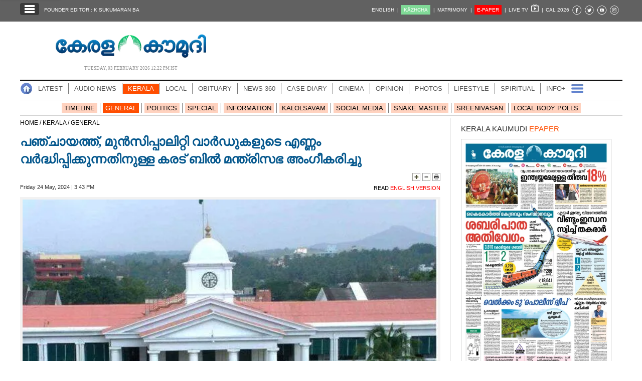

--- FILE ---
content_type: text/html; charset=UTF-8
request_url: https://keralakaumudi.com/news/news.php?id=1311677&u=cabinet-decisions-kerala
body_size: 20963
content:
<!DOCTYPE html>
<html lang="ml">
  <head>
    <link rel="icon" type="image/png" sizes="32x32" href="https://keralakaumudi.com/news/favicon/favicon-32x32.png">
<link rel="icon" type="image/png" sizes="16x16" href="https://keralakaumudi.com/news/favicon/favicon-16x16.png">
<link rel="icon" type="image/png" sizes="192x192" href="https://keralakaumudi.com/news/favicon/android-chrome-192x192.png">
<link rel="icon" type="image/png" sizes="512x512" href="https://keralakaumudi.com/news/favicon/android-chrome-512x512.png">
<link rel="apple-touch-icon" href="https://keralakaumudi.com/news/favicon/apple-touch-icon.png">
<link rel="shortcut icon" href="https://keralakaumudi.com/news/favicon/favicon.ico">    <script async src="https://www.googletagmanager.com/gtag/js?id=G-BYKPBHH04F"></script>
<script>
  window.dataLayer = window.dataLayer || [];
  function gtag(){dataLayer.push(arguments);}
  gtag('js', new Date());
  gtag('config', 'G-BYKPBHH04F');
</script>
    <meta name="atdlayout" content="article" /> <!--Automatad-->
    <meta charset="utf-8">
    <meta name="viewport" content="width=device-width, initial-scale=1, shrink-to-fit=no">
    <meta name="description" content="തിരുവനന്തപുരം: 15-ാം കേരള നിയമസഭയുടെ 11-ാം സമ്മേളനം ജൂൺ 10 മുതൽ വിളിച്ചു ചേർക്കുന്നതിന് ​ഗവർണറോട് ശുപാർശ ചെയ്യാൻ മന്ത്രിസഭായോ​ഗം തീരുമാനിച്ചു.">
    <meta name="author" content="Keralakaumudi Daily">
    <!--Devices : Url Box Color-->
    <meta name="theme-color" content="#616161">
    <meta name="msapplication-navbutton-color" content="#616161">
    <meta name="apple-mobile-web-app-status-bar-style" content="#616161">
    <!--Open Graph Tags-->
    <meta property="fb:pages" content="94832810838" />
        <meta name="keywords" content="CABINET,CABINET,KERALA,cabinet-decisions-kerala" itemprop="keywords">
    <meta name="news_keywords" content="CABINET,CABINET,KERALA,cabinet-decisions-kerala">
    <meta property="og:tags" content="CABINET,CABINET,KERALA,cabinet-decisions-kerala">
    <meta property="og:title" content="പഞ്ചായത്ത്, മുൻസിപ്പാലിറ്റി വാർഡുകളുടെ എണ്ണം വർദ്ധിപ്പിക്കുന്നതിനുള്ള കരട് ബിൽ മന്ത്രിസഭ അംഗീകരിച്ചു" />
    <meta property="og:site_name" content="Keralakaumudi Daily" />
    <meta property="og:url" content="https://keralakaumudi.com/news/news.php?id=1311677&u=cabinet-decisions-kerala" />
    <meta property="og:description" content="തിരുവനന്തപുരം: 15-ാം കേരള നിയമസഭയുടെ 11-ാം സമ്മേളനം ജൂൺ 10 മുതൽ വിളിച്ചു ചേർക്കുന്നതിന് ​ഗവർണറോട് ശുപാർശ ചെയ്യാൻ മന്ത്രിസഭായോ​ഗം തീരുമാനിച്ചു." />
    <meta property="fb:app_id" content="143211606037757" />
    <meta property="og:type" content="article" />
    <meta property="og:locale" content="en_US" />
    <meta property="article:author" content="https://www.facebook.com/keralakaumudidaily" />
    <meta property="article:publisher" content="https://www.facebook.com/keralakaumudidaily" />
    <meta property="og:image" content="https://keralakaumudi.com/web-news/2024/05/NMAN0499184/image/secretariate.1.2729198.jpg" />
    <meta property="og:image:width" content="623" />
    <meta property="og:image:height" content="350" />
    <!--Twitter Cards-->
    <meta name="twitter:card" content="summary_large_image">
    <meta name="twitter:site" content="@kerala_kaumudi">
    <meta name="twitter:creator" content="@kerala_kaumudi">
    <meta name="twitter:title" content="പഞ്ചായത്ത്, മുൻസിപ്പാലിറ്റി വാർഡുകളുടെ എണ്ണം വർദ്ധിപ്പിക്കുന്നതിനുള്ള കരട് ബിൽ മന്ത്രിസഭ അംഗീകരിച്ചു">
    <meta name="twitter:description" content="തിരുവനന്തപുരം: 15-ാം കേരള നിയമസഭയുടെ 11-ാം സമ്മേളനം ജൂൺ 10 മുതൽ വിളിച്ചു ചേർക്കുന്നതിന് ​ഗവർണറോട് ശുപാർശ ചെയ്യാൻ മന്ത്രിസഭായോ​ഗം തീരുമാനിച്ചു.">
    <meta name="twitter:image" content="https://keralakaumudi.com/web-news/2024/05/NMAN0499184/image/secretariate.1.2729198.jpg">
    <title>പഞ്ചായത്ത്, മുൻസിപ്പാലിറ്റി വാർഡുകളുടെ എണ്ണം വർദ്ധിപ്പിക്കുന്നതിനുള്ള കരട് ബിൽ മന്ത്രിസഭ അംഗീകരിച്ചു - KERALA - GENERAL | Kerala Kaumudi Online</title>
    <link rel="canonical" href="https://keralakaumudi.com/news/news.php?id=1311677&u=cabinet-decisions-kerala" />
    <link rel="amphtml" href="https://keralakaumudi.com/news/news-amp.php?id=1311677&u=cabinet-decisions-kerala">
            <script type="application/ld+json">
    {"@context":"https://schema.org","@type":"WebPage","name":"പഞ്ചായത്ത്, മുൻസിപ്പാലിറ്റി വാർഡുകളുടെ എണ്ണം വർദ്ധിപ്പിക്കുന്നതിനുള്ള കരട് ബിൽ മന്ത്രിസഭ അംഗീകരിച്ചു","description":"തിരുവനന്തപുരം: 15-ാം കേരള നിയമസഭയുടെ 11-ാം സമ്മേളനം ജൂൺ 10 മുതൽ വിളിച്ചു ചേർക്കുന്നതിന് ​ഗവർണറോട് ശുപാർശ ചെയ്യാൻ മന്ത്രിസഭായോ​ഗം തീരുമാനിച്ചു.","keywords":"CABINET,KERALA,CABINET","url":"https://keralakaumudi.com/news/news.php?id=1311677&u=cabinet-decisions-kerala"}    </script>
    
    <script type="application/ld+json">
    {
    "@context": "https://schema.org",
    "@type": "NewsArticle",
    "mainEntityOfPage": {
        "@type": "WebPage",
        "@id": "https://keralakaumudi.com/news/news.php?id=1311677&u=cabinet-decisions-kerala",
        "description": "തിരുവനന്തപുരം: 15-ാം കേരള നിയമസഭയുടെ 11-ാം സമ്മേളനം ജൂൺ 10 മുതൽ വിളിച്ചു ചേർക്കുന്നതിന് ​ഗവർണറോട് ശുപാർശ ചെയ്യാൻ മന്ത്രിസഭായോ​ഗം തീരുമാനിച്ചു.",
        "thumbnailUrl": "https://keralakaumudi.com/web-news/2024/05/NMAN0499184/image/secretariate.1.2729198.jpg"
    },
    "headline": "പഞ്ചായത്ത്, മുൻസിപ്പാലിറ്റി വാർഡുകളുടെ എണ്ണം വർദ്ധിപ്പിക്കുന്നതിനുള്ള കരട് ബിൽ മന്ത്രിസഭ അംഗീകരിച്ചു",
    "articleBody": "തിരുവനന്തപുരം: 15-ാം കേരള നിയമസഭയുടെ 11-ാം സമ്മേളനം ജൂൺ 10 മുതൽ വിളിച്ചു ചേർക്കുന്നതിന് ​ഗവർണറോട് ശുപാർശ ചെയ്യാൻ മന്ത്രിസഭായോ​ഗം തീരുമാനിച്ചു.",
    "articleSection": "KERALA",
    "image": {
        "@type": "ImageObject",
        "url": "https://keralakaumudi.com/web-news/2024/05/NMAN0499184/image/secretariate.1.2729198.jpg",
        "height": 350,
        "width": 623
    },
    "datePublished": "2024-05-24T15:43:25+05:30",
    "dateModified": "2024-05-24T15:43:25+05:30",
    "author": {
        "@type": "Person",
        "name": "Kerala Kaumudi"
    },
    "publisher": {
        "@type": "Organization",
        "name": "Kerala Kaumudi",
        "logo": {
            "@type": "ImageObject",
            "url": "http://www.keralakaumudi.com/news/images/logo.png",
            "width": 308,
            "height": 56
        }
    },
    "description": "തിരുവനന്തപുരം: 15-ാം കേരള നിയമസഭയുടെ 11-ാം സമ്മേളനം ജൂൺ 10 മുതൽ വിളിച്ചു ചേർക്കുന്നതിന് ​ഗവർണറോട് ശുപാർശ ചെയ്യാൻ മന്ത്രിസഭായോ​ഗം തീരുമാനിച്ചു.",
    "keywords": "CABINET,KERALA,CABINET"
}    </script>
    <script type="application/ld+json">{"@context":"https://schema.org","@type":"ImageObject","author":"Kerala Kaumudi","contentUrl":"https://keralakaumudi.com/web-news/2024/05/NMAN0499184/image/secretariate.1.2729198.jpg","datePublished":"2024-05-24T15:43:25+05:30","description":"തിരുവനന്തപുരം: 15-ാം കേരള നിയമസഭയുടെ 11-ാം സമ്മേളനം ജൂൺ 10 മുതൽ വിളിച്ചു ചേർക്കുന്നതിന് ​ഗവർണറോട് ശുപാർശ ചെയ്യാൻ മന്ത്രിസഭായോ​ഗം തീരുമാനിച്ചു.","name":"പഞ്ചായത്ത്, മുൻസിപ്പാലിറ്റി വാർഡുകളുടെ എണ്ണം വർദ്ധിപ്പിക്കുന്നതിനുള്ള കരട് ബിൽ മന്ത്രിസഭ അംഗീകരിച്ചു"}</script>    <link rel="shortcut icon" type="image/x-icon" href="favicon.ico" />
<link href="css/ladda.min.css" rel="stylesheet" />
<link href="css/custom.css?v=8" rel="stylesheet">
<style>
                .menu-wrap ul li a.active { background: #ff4e01; }
                .menu-child ul li a.active { background: #ff4e01; }
                .menu-child ul li a { background: #ff4e0140; }
                .head-section-title font { color: #ff4e01!important; }
          </style><!--google login-->
<meta name="google-signin-client_id" content="770574095765-mg38hv12gean5anll4jm8jko1n7cj0l5.apps.googleusercontent.com" />
<script src="https://apis.google.com/js/platform.js" async defer></script>
      <!--Automatad-->
      <script type="text/javascript" src="https://go.automatad.com/geo/PXfvBq/afihbs.js" async></script>

      <!--TABOOLA-->
      <script type="text/javascript">
        window._taboola = window._taboola || [];
        _taboola.push({article:'auto'});
        !function (e, f, u, i) {
          if (!document.getElementById(i)){
            e.async = 1;
            e.src = u;
            e.id = i;
            f.parentNode.insertBefore(e, f);
          }
        }(document.createElement('script'),
        document.getElementsByTagName('script')[0],
        '//cdn.taboola.com/libtrc/keralakaumudi-network/loader.js',
        'tb_loader_script');
        if(window.performance && typeof window.performance.mark == 'function')
          {window.performance.mark('tbl_ic');}
      </script>
      <!--Taboola Script Ends-->

      <script async src="https://securepubads.g.doubleclick.net/tag/js/gpt.js"></script>
      <script>
        window.googletag = window.googletag || {cmd: []};
        googletag.cmd.push(function() {
          googletag.defineSlot('/1027999/KK_Matrimony_Newspage', [300, 300], 'div-gpt-ad-1702884437022-0').addService(googletag.pubads());
          googletag.pubads().enableSingleRequest();
          googletag.enableServices();
        });
      </script>

      <!--center-align-ad-->
      <style>#div-gpt-ad-1581672518792-0{margin:0 auto !important;}</style>
      <style>
      .live-blink { display: inline-flex; align-items: center; padding: 2px 7px; background-color: red; color: white; font-weight: bold; font-size: 13px; font-family: Arial, sans-serif; border-radius: 15px; margin: 5px 0px; line-height: 1; }
      .live-blink .dot { width: 6px; height: 6px; background-color: white; border-radius: 50%; margin-right: 4px; animation: dot-blink 1s infinite; flex-shrink: 0; }
      @keyframes dot-blink { 0%, 100% { opacity: 1; } 50% { opacity: 0.2; } }
      </style>
  </head>
<body oncopy="return false">

    <!--EO FB Comments-->
    <!--Leftside Menu-->
<div class="slide-menu" data-isvisible="false" style="width:0px;">
    <div class="nav-side-menu">
        <div class="brand">SECTIONS <span class="close-menu">✖ CLOSE</span></div>
        <div class="menu-list">
            <ul id="menu-content" class="menu-content collapse out">
                <li>
                    <a href="/news/"><img loading="lazy" alt="Menu" width=13 height=13 style="margin-top:-2px;" src="images/home.webp"> HOME</a>
                </li>
                <li>
                    <a href="latest.php"><img loading="lazy" alt="Menu" width=13 height=13 style="margin-top:-2px;" src="images/latest.webp"> LATEST</a>
                </li>
                <li>
                    <a href="audio.php?dt=03-02-2026&p=DLY&e=EPR"><img loading="lazy" alt="Menu" width=13 height=13 style="margin-top:-2px;" src="images/audio-icon.webp"> AUDIO</a>
                </li>
                <li>
                    <a href="notified-news.php"><img loading="lazy" alt="Menu" width=13 height=13 style="margin-top:-2px;" src="images/bell.webp"> NOTIFIED NEWS</a>
                </li>
                <li>
                    <a href="poll-archives.php"><img loading="lazy" alt="Menu" width=13 height=13 style="margin-top:-2px;" src="images/poll.webp"> POLL</a>
                </li>
                                    <li data-target="#1">
                        <a href="section.php?cid=9">
                            <img loading="lazy" alt="Menu" width=13 height=13 style="margin-top:-2px;" src="../static/category/9/111249.jpeg">
                            KERALA                        </a>
                        <span class="arrow"></span>                    </li>
                                        <ul class="sub-menu hide" id="1">
                                                        <li><a href="timeline.php?cid=9">❱ TIMELINE</a></li>
                        
                        <li><a href="sub-section.php?cid=9&sid=75">❱ GENERAL</a></li>
                        
                        <li><a href="sub-section.php?cid=9&sid=76">❱ POLITICS</a></li>
                        
                        <li><a href="sub-section.php?cid=9&sid=77">❱ SPECIAL</a></li>
                        
                        <li><a href="sub-section.php?cid=9&sid=79">❱ INFORMATION</a></li>
                        
                        <li><a href="sub-section.php?cid=9&sid=268">❱ KALOLSAVAM</a></li>
                        
                        <li><a href="sub-section.php?cid=9&sid=107">❱ SOCIAL MEDIA</a></li>
                        
                        <li><a href="sub-section.php?cid=9&sid=45">❱ SNAKE MASTER</a></li>
                        
                        <li><a href="sub-section.php?cid=9&sid=273">❱ SREENIVASAN</a></li>
                        
                        <li><a href="sub-section.php?cid=9&sid=272">❱ LOCAL BODY POLLS</a></li>
                                            </ul>
                                    <li data-target="#2">
                        <a href="section.php?cid=11">
                            <img loading="lazy" alt="Menu" width=13 height=13 style="margin-top:-2px;" src="../static/category/11/111817.jpeg">
                            LOCAL                        </a>
                        <span class="arrow"></span>                    </li>
                                        <ul class="sub-menu hide" id="2">
                                                        <li><a href="timeline.php?cid=11">❱ TIMELINE</a></li>
                        
                        <li><a href="sub-section.php?cid=11&sid=30">❱ THIRUVANANTHAPURAM</a></li>
                        
                        <li><a href="sub-section.php?cid=11&sid=31">❱ KOLLAM</a></li>
                        
                        <li><a href="sub-section.php?cid=11&sid=33">❱ PATHANAMTHITTA</a></li>
                        
                        <li><a href="sub-section.php?cid=11&sid=32">❱ ALAPPUZHA</a></li>
                        
                        <li><a href="sub-section.php?cid=11&sid=34">❱ KOTTAYAM</a></li>
                        
                        <li><a href="sub-section.php?cid=11&sid=35">❱ IDUKKI</a></li>
                        
                        <li><a href="sub-section.php?cid=11&sid=36">❱ ERNAKULAM</a></li>
                        
                        <li><a href="sub-section.php?cid=11&sid=37">❱ THRISSUR</a></li>
                        
                        <li><a href="sub-section.php?cid=11&sid=38">❱ PALAKKAD</a></li>
                        
                        <li><a href="sub-section.php?cid=11&sid=39">❱ MALAPPURAM</a></li>
                        
                        <li><a href="sub-section.php?cid=11&sid=40">❱ KOZHIKODE</a></li>
                        
                        <li><a href="sub-section.php?cid=11&sid=41">❱ WAYANAD</a></li>
                        
                        <li><a href="sub-section.php?cid=11&sid=42">❱ KANNUR</a></li>
                        
                        <li><a href="sub-section.php?cid=11&sid=43">❱ KASARGOD</a></li>
                                            </ul>
                                    <li data-target="#3">
                        <a href="javascript:void(0);">
                            <img loading="lazy" alt="Menu" width=13 height=13 style="margin-top:-2px;" src="../static/category/10/111656.jpeg">
                            OBITUARY                        </a>
                        <span class="arrow"></span>                    </li>
                                        <ul class="sub-menu hide" id="3">
                        
                        <li><a href="sub-section.php?cid=10&sid=16">❱ THIRUVANANTHAPURAM</a></li>
                        
                        <li><a href="sub-section.php?cid=10&sid=17">❱ KOLLAM</a></li>
                        
                        <li><a href="sub-section.php?cid=10&sid=18">❱ ALAPPUZHA</a></li>
                        
                        <li><a href="sub-section.php?cid=10&sid=19">❱ PATHANAMTHITTA</a></li>
                        
                        <li><a href="sub-section.php?cid=10&sid=20">❱ KOTTAYAM</a></li>
                        
                        <li><a href="sub-section.php?cid=10&sid=21">❱ IDUKKI</a></li>
                        
                        <li><a href="sub-section.php?cid=10&sid=22">❱ ERNAKULAM</a></li>
                        
                        <li><a href="sub-section.php?cid=10&sid=23">❱ THRISSUR</a></li>
                        
                        <li><a href="sub-section.php?cid=10&sid=24">❱ PALAKKAD</a></li>
                        
                        <li><a href="sub-section.php?cid=10&sid=25">❱ MALAPPURAM</a></li>
                        
                        <li><a href="sub-section.php?cid=10&sid=26">❱ KOZHIKODE</a></li>
                        
                        <li><a href="sub-section.php?cid=10&sid=27">❱ WAYANAD</a></li>
                        
                        <li><a href="sub-section.php?cid=10&sid=28">❱ KANNUR</a></li>
                        
                        <li><a href="sub-section.php?cid=10&sid=29">❱ KASARGOD</a></li>
                                            </ul>
                                    <li data-target="#4">
                        <a href="section.php?cid=40">
                            <img loading="lazy" alt="Menu" width=13 height=13 style="margin-top:-2px;" src="../static/category/40/195403.png">
                            NEWS 360                        </a>
                        <span class="arrow"></span>                    </li>
                                        <ul class="sub-menu hide" id="4">
                                                        <li><a href="timeline.php?cid=40">❱ TIMELINE</a></li>
                        
                        <li><a href="sub-section.php?cid=40&sid=153">❱ NATIONAL</a></li>
                        
                        <li><a href="sub-section.php?cid=40&sid=154">❱ WORLD</a></li>
                        
                        <li><a href="sub-section.php?cid=40&sid=155">❱ GULF</a></li>
                        
                        <li><a href="sub-section.php?cid=40&sid=156">❱ EUROPE</a></li>
                        
                        <li><a href="sub-section.php?cid=40&sid=157">❱ AMERICA</a></li>
                        
                        <li><a href="sub-section.php?cid=40&sid=158">❱ SPORTS</a></li>
                        
                        <li><a href="sub-section.php?cid=40&sid=180">❱ BUSINESS</a></li>
                        
                        <li><a href="sub-section.php?cid=40&sid=253">❱ DEFENCE</a></li>
                        
                        <li><a href="sub-section.php?cid=40&sid=254">❱ EXPLAINER</a></li>
                        
                        <li><a href="sub-section.php?cid=40&sid=267">❱ OFFBEAT</a></li>
                                            </ul>
                                    <li data-target="#5">
                        <a href="section.php?cid=41">
                            <img loading="lazy" alt="Menu" width=13 height=13 style="margin-top:-2px;" src="../static/category/41/201356.png">
                            CASE DIARY                        </a>
                        <span class="arrow"></span>                    </li>
                                        <ul class="sub-menu hide" id="5">
                                                        <li><a href="timeline.php?cid=41">❱ TIMELINE</a></li>
                        
                        <li><a href="sub-section.php?cid=41&sid=159">❱ KERALA</a></li>
                        
                        <li><a href="sub-section.php?cid=41&sid=160">❱ INDIA</a></li>
                        
                        <li><a href="sub-section.php?cid=41&sid=161">❱ WORLD</a></li>
                                            </ul>
                                    <li data-target="#6">
                        <a href="section.php?cid=4">
                            <img loading="lazy" alt="Menu" width=13 height=13 style="margin-top:-2px;" src="../static/category/4/110255.jpeg">
                            CINEMA                        </a>
                        <span class="arrow"></span>                    </li>
                                        <ul class="sub-menu hide" id="6">
                                                        <li><a href="timeline.php?cid=4">❱ TIMELINE</a></li>
                        
                        <li><a href="sub-section.php?cid=4&sid=1">❱ NEWS</a></li>
                        
                        <li><a href="sub-section.php?cid=4&sid=2">❱ REVIEW</a></li>
                        
                        <li><a href="sub-section.php?cid=4&sid=3">❱ INTERVIEW</a></li>
                                            </ul>
                                    <li data-target="#7">
                        <a href="section.php?cid=6">
                            <img loading="lazy" alt="Menu" width=13 height=13 style="margin-top:-2px;" src="../static/category/6/110541.jpeg">
                            OPINION                        </a>
                        <span class="arrow"></span>                    </li>
                                        <ul class="sub-menu hide" id="7">
                                                        <li><a href="timeline.php?cid=6">❱ TIMELINE</a></li>
                        
                        <li><a href="sub-section.php?cid=6&sid=4">❱ EDITORIAL</a></li>
                        
                        <li><a href="sub-section.php?cid=6&sid=5">❱ COLUMNS</a></li>
                        
                        <li><a href="sub-section.php?cid=6&sid=6">❱ FEATURE</a></li>
                        
                        <li><a href="sub-section.php?cid=6&sid=7">❱ INTERVIEW</a></li>
                        
                        <li><a href="sub-section.php?cid=6&sid=9">❱ VARAVISHESHAM</a></li>
                                            </ul>
                                    <li data-target="#8">
                        <a href="https://keralakaumudi.com/photogallery/?t=18717321">
                            <img loading="lazy" alt="Menu" width=13 height=13 style="margin-top:-2px;" src="../static/category/16/133132.png">
                            PHOTOS                        </a>
                        <span class="arrow"></span>                    </li>
                                        <ul class="sub-menu hide" id="8">
                        
                        <li><a href="https://keralakaumudi.com/photogallery/day-in-pics?t=1548668414">❱ DAY IN PICS</a></li>
                        
                        <li><a href="https://keralakaumudi.com/photogallery/arts-and-culture?t=27107107">❱ ARTS & CULTURE</a></li>
                        
                        <li><a href="https://keralakaumudi.com/photogallery/shoot-at-sight?t=1620053479">❱ SHOOT @ SIGHT</a></li>
                        
                        <li><a href="https://keralakaumudi.com/photogallery/sports?t=1991514331">❱ SPORTS</a></li>
                        
                        <li><a href="https://keralakaumudi.com/photogallery/specials?t=1953618553">❱ SPECIALS</a></li>
                        
                        <li><a href="https://keralakaumudi.com/photogallery/wayanad-landslide?t=1632307020">❱ WAYANAD LANDSLIDE</a></li>
                                            </ul>
                                    <li data-target="#9">
                        <a href="section.php?cid=8">
                            <img loading="lazy" alt="Menu" width=13 height=13 style="margin-top:-2px;" src="../static/category/8/110954.jpeg">
                            LIFESTYLE                        </a>
                        <span class="arrow"></span>                    </li>
                                        <ul class="sub-menu hide" id="9">
                                                        <li><a href="timeline.php?cid=8">❱ TIMELINE</a></li>
                        
                        <li><a href="sub-section.php?cid=8&sid=181">❱ HEALTH</a></li>
                        
                        <li><a href="sub-section.php?cid=8&sid=60">❱ KAUTHUKAM</a></li>
                        
                        <li><a href="sub-section.php?cid=8&sid=185">❱ FINANCE</a></li>
                        
                        <li><a href="sub-section.php?cid=8&sid=62">❱ FOOD</a></li>
                        
                        <li><a href="sub-section.php?cid=8&sid=65">❱ TRAVEL</a></li>
                        
                        <li><a href="sub-section.php?cid=8&sid=64">❱ TECH</a></li>
                        
                        <li><a href="sub-section.php?cid=8&sid=61">❱ MY HOME & TIPS</a></li>
                        
                        <li><a href="sub-section.php?cid=8&sid=66">❱ SHE</a></li>
                        
                        <li><a href="sub-section.php?cid=8&sid=63">❱ BEAUTY</a></li>
                        
                        <li><a href="sub-section.php?cid=8&sid=163">❱ AUTO</a></li>
                        
                        <li><a href="sub-section.php?cid=8&sid=70">❱ AGRICULTURE</a></li>
                        
                        <li><a href="sub-section.php?cid=8&sid=182">❱ KIDS CORNER</a></li>
                                            </ul>
                                    <li data-target="#10">
                        <a href="section.php?cid=42">
                            <img loading="lazy" alt="Menu" width=13 height=13 style="margin-top:-2px;" src="../static/category/42/203520.png">
                            SPIRITUAL                        </a>
                        <span class="arrow"></span>                    </li>
                                        <ul class="sub-menu hide" id="10">
                                                        <li><a href="timeline.php?cid=42">❱ TIMELINE</a></li>
                        
                        <li><a href="sub-section.php?cid=42&sid=165">❱ MAYILPEELI</a></li>
                        
                        <li><a href="sub-section.php?cid=42&sid=167">❱ GURUMARGAM</a></li>
                        
                        <li><a href="sub-section.php?cid=42&sid=171">❱ TEMPLE</a></li>
                        
                        <li><a href="sub-section.php?cid=42&sid=172">❱ RITUALS</a></li>
                        
                        <li><a href="sub-section.php?cid=42&sid=209">❱ VASTHU</a></li>
                                            </ul>
                                    <li data-target="#11">
                        <a href="section.php?cid=43">
                            <img loading="lazy" alt="Menu" width=13 height=13 style="margin-top:-2px;" src="../static/category/43/204643.png">
                            INFO+                        </a>
                        <span class="arrow"></span>                    </li>
                                        <ul class="sub-menu hide" id="11">
                                                        <li><a href="timeline.php?cid=43">❱ TIMELINE</a></li>
                        
                        <li><a href="sub-section.php?cid=43&sid=176">❱ EDUCATION</a></li>
                        
                        <li><a href="sub-section.php?cid=43&sid=173">❱ CAREER</a></li>
                        
                        <li><a href="sub-section.php?cid=43&sid=174">❱ GK</a></li>
                                            </ul>
                                    <li data-target="#12">
                        <a href="section.php?cid=45">
                            <img loading="lazy" alt="Menu" width=13 height=13 style="margin-top:-2px;" src="../static/category/45/205723.png">
                            ART                        </a>
                        <span class="arrow"></span>                    </li>
                                        <ul class="sub-menu hide" id="12">
                                                        <li><a href="timeline.php?cid=45">❱ TIMELINE</a></li>
                        
                        <li><a href="sub-section.php?cid=45&sid=179">❱ NEWS</a></li>
                                            </ul>
                                    <li data-target="#13">
                        <a href="section.php?cid=2">
                            <img loading="lazy" alt="Menu" width=13 height=13 style="margin-top:-2px;" src="../static/category/2/105906.jpeg">
                            ASTRO                        </a>
                        <span class="arrow"></span>                    </li>
                                        <ul class="sub-menu hide" id="13">
                                                        <li><a href="timeline.php?cid=2">❱ TIMELINE</a></li>
                        
                        <li><a href="sub-section.php?cid=2&sid=47">❱ WEEKLY PREDICTIONS</a></li>
                        
                        <li><a href="sub-section.php?cid=2&sid=48">❱ YOURS TOMORROW</a></li>
                        
                        <li><a href="sub-section.php?cid=2&sid=255">❱ VISWASAM</a></li>
                                            </ul>
                                    <li data-target="#14">
                        <a href="https://keralakaumudi.com/cartoon/">
                            <img loading="lazy" alt="Menu" width=13 height=13 style="margin-top:-2px;" src="../static/category/31/091314.png">
                            CARTOONS                        </a>
                        <span class="arrow"></span>                    </li>
                                        <ul class="sub-menu hide" id="14">
                        
                        <li><a href="https://keralakaumudi.com/cartoon/political-cartoon">❱ POLITICAL CARTOON</a></li>
                        
                        <li><a href="https://keralakaumudi.com/cartoon/pocket-cartoon">❱ POCKET CARTOON</a></li>
                                            </ul>
                                    <li data-target="#15">
                        <a href="section.php?cid=46">
                            <img loading="lazy" alt="Menu" width=13 height=13 style="margin-top:-2px;" src="../static/category/46/102751.png">
                            LITERATURE                        </a>
                        <span class="arrow"></span>                    </li>
                                        <ul class="sub-menu hide" id="15">
                                                        <li><a href="timeline.php?cid=46">❱ TIMELINE</a></li>
                        
                        <li><a href="sub-section.php?cid=46&sid=183">❱ KAVITHA</a></li>
                        
                        <li><a href="sub-section.php?cid=46&sid=187">❱ BOOK REVIEW</a></li>
                        
                        <li><a href="sub-section.php?cid=46&sid=188">❱ NEWS</a></li>
                        
                        <li><a href="sub-section.php?cid=46&sid=192">❱ INTERVIEW</a></li>
                        
                        <li><a href="sub-section.php?cid=46&sid=223">❱ KATHA</a></li>
                                            </ul>
                                    <li data-target="#16">
                        <a href="section.php?cid=54">
                            <img loading="lazy" alt="Menu" width=13 height=13 style="margin-top:-2px;" src="../static/category/54/111522.png">
                            ZOOM                        </a>
                        <span class="arrow"></span>                    </li>
                                        <ul class="sub-menu hide" id="16">
                                                        <li><a href="timeline.php?cid=54">❱ TIMELINE</a></li>
                        
                        <li><a href="sub-section.php?cid=54&sid=220">❱ ZOOM</a></li>
                                            </ul>
                            </ul>
        </div>
    </div>
</div>
<div class="slide-menu-bg" style="display:none">&nbsp;</div>
<!--Leftside Menu Ends--><!-- Header Strip -->
<meta http-equiv="content-type" content="text/html; charset=utf-8" />
<div class="container-fluid bg-blue header-strip">
    <div class="container">
        <div class="head-left no-padding">
            <ul class="header-strip-list">
                <li><a class="header-strip-btn toggle-sections" href="javascript:void(0);"><img loading="lazy" src="images/section-ico.webp"
                  title="Kerala Kaumudi Online" alt="Kerala Kaumudi Online" width="24" height="18" /></a></li>
                <li><a target="_blank" href="https://keralakaumudi.com/founder-editor/">FOUNDER EDITOR : K SUKUMARAN BA</a></li>
            </ul>
        </div>
        <div class="head-right no-padding">
            <ul class="header-strip-list pull-right">
                <li><a href="https://keralakaumudi.com/en/news">ENGLISH&nbsp;&nbsp;|</a></li>
                <li><a href="https://play.google.com/store/apps/details?id=com.keralakaumudi.kazhcha&hl=en_IN"><span style="background: #80da97;color: #FFF;padding: 4px 5px 4px 5px; text-transform:uppercase;">K&#x0101;zhcha</span>&nbsp;&nbsp;|</a></li>
                <li><a href="https://kaumudymatrimony.com">MATRIMONY&nbsp;&nbsp;|</a></li>
                <li><a class="e-xs" href="https://keralakaumudi.com/epaper/article"><span style="background: #f00;color: #FFF;padding: 4px 5px 4px 5px;">E-PAPER</span><font color="#d1f906" class="blink"></font><font class="hidden-xs">&nbsp;&nbsp;|</font></a></li>
                <li><a target="_blank" href="https://kaumudy.com">LIVE TV&nbsp;&nbsp;<img loading="lazy" src="images/livetv-ico.webp" title="Kaumudy Live TV" alt="Kaumudy Live TV" width="15" height="15" />&nbsp;&nbsp;|</a></li>
                <li><a onclick="$('#cal_frm').submit()" style="cursor: pointer;">CAL 2026</a></li>
                <li><a target="_blank" href="https://www.facebook.com/keralakaumudi"><img alt="Kaumudi @ Facebook" loading="lazy" width=20 height=20 style="margin-top: 2px;" src="images/fb.webp" /></a></li>
                <li><a target="_blank" href="https://twitter.com/kerala_kaumudi"><img alt="Kaumudi @ Twitter" loading="lazy" width=20 height=20 style="margin-top: 2px;" src="images/tw.webp" /></a></li>
                <li><a target="_blank" href="https://www.youtube.com/user/Kaumudy/videos"><img alt="Kaumudi Youtube Channel" loading="lazy" width=20 height=20 style="margin-top: 2px;" src="images/yt.webp" /></a></li>
                <li><a target="_blank" href="https://www.instagram.com/keralakaumudi/"><img alt="Kaumudi @ Instagram" loading="lazy" width=20 height=20 style="margin-top: 2px;" src="images/in.webp" /></a></li>

                <li style="display:none;">
                                        <a class="header-strip-btn" title="SIGN IN" id="signin-btn">SIGN IN&nbsp;</a>
                                    </li>
             </ul>
        </div>
        <form id="cal_frm" action="https://keralakaumudi.com/epaper/article" method="post">
          <input type="hidden" name="home_cal_link" value="1">
          <input type="hidden" name="hcl_date" value="01/01/2026">
          <input type="hidden" name="hcl_product" value="CLNDR">
        </form>
    </div>
</div>

<!--Login model-->
<div class="modal fade in" id="loginModal">
    <div class="modal-dialog">
        <div class="modal-content">
            <div id="tabs" class="login-box">
                <ul class="nav nav-pills">
                    <li class="active">
                        <a href="#1b" data-toggle="tab" style="padding-bottom: 2px;" aria-expanded="true">LOGIN</a>
                    </li>
                    <li class="">
                        <a href="#2b" data-toggle="tab" style="padding-bottom: 2px;" aria-expanded="false">REGISTER FREE</a>
                    </li>
                </ul>
                <div class="tab-content clearfix">
                    <!--Tab #1 - Register-->
                    <div class="tab-pane active" id="1b">
                        <div class="full-width">
                            <div class="alert alert-success hidden" id="login_success_msg"></div>
                        </div>
                        <div class="full-width">
                            <div class="alert alert-warning hidden" id="error_msg"></div>
                        </div>
                        <form action="/" name="login_form" id="login_form" autocomplete="off" novalidate="" style="padding:18px;" method="post" accept-charset="utf-8">
                            <div class="row" style="margin-top: 7px;">
                                <span class="inp-label">Email</span>
                                <span class="inp-box">
                                    <input type="email" class="form-control" minlength="3" maxlength="150" name="profile_name" id="user_mail" value="" required />
                                </span>
                            </div>
                            <div class="row" style="margin-top: 7px;">
                                <span class="inp-label">Password</span>
                                <span class="inp-box">
                                    <input type="password" class="form-control" minlength="3" maxlength="150" name="profile_name" id="user_pass" value="" required />
                                </span>
                            </div>
                            <div class="row btn-row text-center">
                                <button type="button" class="btn btn-reg ladda-button" id="login_btn" data-style="zoom-in">
                                    <span class="ladda-label">
                                        <b>LOGIN</b>
                                    </span>
                                    <span class="ladda-spinner"></span>
                                </button>
                                <a href="javascript:void(0)" class="forgot-pass" data-toggle="modal" id="forgotPopup">Forgot your password ?</a>
                                <p class="separator">OR</p>
                                <a class="btn btn-fb 2" id="fblogin-btn" onclick="fbLogin()" style="margin-top: 16px;">
                                    <i class="fa fa-facebook"></i>
                                    &nbsp;Login With Facebook
                                </a>
                                <a class="btn btn-gplus" id="googLogin"><i class="fa fa-google"></i>Login With Google</a>
                            </div>
                        </form>
                    </div>
                    <!--Tab #2 - Search Matches-->
                    <div class="tab-pane" id="2b">
                        <form action="/" name="register_form" id="register_form" autocomplete="off" novalidate="" style="padding:18px;" method="post" accept-charset="utf-8">
                            <div class="full-width">
                                <div class="alert alert-success hidden" id="reg_msg"></div>
                            </div>
                            <div class="full-width">
                                <div class="alert alert-warning hidden" id="rgerr_msg"></div>
                            </div>
                            <div class="row">
                                <span class="reginp-label">Name</span>
                                <span class="reginp-box">
                                    <input type="text" class="form-control" minlength="3" maxlength="150" name="profile_name" id="reg_name" value="" required />
                                </span>
                            </div>
                            <div class="row">
                                <span class="reginp-label">Email</span>
                                <span class="reginp-box">
                                    <input type="email" class="form-control" minlength="3" maxlength="150" name="profile_name" id="reg_email" value="" required />
                                </span>
                            </div>
                            <div class="row">
                                <span class="reginp-label">Mobile</span>
                                <span class="reginp-box">
                                    <input type="text" class="form-control" minlength="3" maxlength="150" name="profile_name" id="reg_mobile" value="" required />
                                </span>
                            </div>
                            <div class="row">
                                <span class="reginp-label">Password</span>
                                <span class="reginp-box">
                                    <input type="password" class="form-control" minlength="3" maxlength="150" name="profile_name" id="reg_pass" value="" required />
                                </span>
                            </div>
                            <div class="row">
                                <span class="reginp-label">Confirm Password</span>
                                <span class="reginp-box">
                                    <input type="password" class="form-control" minlength="3" maxlength="150" name="profile_name" id="reg_confm_pass" value="" required />
                                </span>
                            </div>
                            <div class="row">
                                <span class="reginp-label">Profile Photo</span>
                                <span class="reginp-box">
                                    <input type="file" class="form-control" name="profile_name" id="profile_img" value="" required />
                                </span>
                            </div>
                            <div class="row btn-row">

                                <button type="button" class="btn btn-reg ladda-button" id="reg_btn" data-style="zoom-in">
                                    <span class="ladda-label">
                                        <b>REGISTER</b>
                                    </span>
                                    <span class="ladda-spinner"></span>
                                </button>
                            </div>
                        </form>
                    </div>
                </div>
            </div>
        </div>
    </div>

</div>
<!--forgot password-->
<div class="modal fade" id="forgotModal" role="dialog">
    <div class="modal-dialog modal-lg">
        <div class="modal-content">
            <div class="modal-header" style="padding:5px;background:#013a6d;border-radius:4px 4px 0 0;">
                <button type="button" class="close" data-dismiss="modal">&times;</button>
            </div>
            <div class="modal-body">
                <div id="ploader" style="width: 200px;margin: 0 auto;"></div>
                <p style="display:none;" id="info-body"></p>
                <div class="width-100 pull-left">
                    <input type="text" class="form-control" placeholder="Registered mobile no. / Registered email ID" name="forgot_password" id="forgot_password" value="" />
                </div>
                <div class="width-100 pull-left" style="padding-top:5px;">
                    <!--<div class="modal-footer">
                            <button type="button" class="btn btn-default" name="reset-btn" id="reset_password">RESET</button>
                        </div>-->
                </div>
            </div>
            <div class="modal-footer">
                <style>
                        .close {
                            color: #FFF !important;
                            opacity: 1 !important;
                        }
                </style>
                <button type="button" class="btn btn-default" name="reset-btn" id="reset_password">RESET</button>
            </div>
        </div>
    </div>
</div>
<!--<<login model-->
<a class="g-signin2" data-onsuccess="onSignIn" style="top:-40px;position:absolute;">SignIn</a>

    <!-- Logo Part -->
    <div class="container logo-wrap">
        <div class="row">
            <div class="logo-part">
            <a href="https://keralakaumudi.com/news/">
    <img loading="lazy" width="308" height="56" src="images/logo.webp" alt="Kerala Kaumudi Online" title="Kerala Kaumudi Online" /></a>
                <div class="head-time-deta">Tuesday, 03 February 2026 12.22 PM IST</div>
            </div>
        </div>
    </div>

    <!--Main Container-->
    <div class="container">
        <!-- Menu -->
<div class="full-width menu-wrap">
    <ul>
        <li class="m-first"><a class="no-border-right no-padding" href="/news/"><img loading="lazy" width=25 height=25 src="images/home-ico.webp" title="Kerala Kaumudi Online Home" alt="Kerala Kaumudi Online Home" /></a></li>
        <li><a  href="latest.php">LATEST</a></li>
        <li><a  href="audio.php?dt=03-02-2026&p=DLY&e=EPR">AUDIO NEWS</a></li>
                <li >
            <a class='active'               href="section.php?cid=9">
                KERALA            </a>
                        <ul>
                                <li><a href="timeline.php?cid=9">TIMELINE</a></li>
                
                                <li><a href="sub-section.php?cid=9&sid=75">GENERAL</a></li>
                                <li><a href="sub-section.php?cid=9&sid=76">POLITICS</a></li>
                                <li><a href="sub-section.php?cid=9&sid=77">SPECIAL</a></li>
                                <li><a href="sub-section.php?cid=9&sid=79">INFORMATION</a></li>
                                <li><a href="sub-section.php?cid=9&sid=268">KALOLSAVAM</a></li>
                                <li><a href="sub-section.php?cid=9&sid=107">SOCIAL MEDIA</a></li>
                                <li><a href="sub-section.php?cid=9&sid=45">SNAKE MASTER</a></li>
                                <li><a href="sub-section.php?cid=9&sid=273">SREENIVASAN</a></li>
                                <li><a href="sub-section.php?cid=9&sid=272">LOCAL BODY POLLS</a></li>
                            </ul>
                    </li>
                <li >
            <a                href="section.php?cid=11">
                LOCAL            </a>
                        <ul>
                                <li><a href="timeline.php?cid=11">TIMELINE</a></li>
                
                                <li><a href="sub-section.php?cid=11&sid=30">THIRUVANANTHAPURAM</a></li>
                                <li><a href="sub-section.php?cid=11&sid=31">KOLLAM</a></li>
                                <li><a href="sub-section.php?cid=11&sid=33">PATHANAMTHITTA</a></li>
                                <li><a href="sub-section.php?cid=11&sid=32">ALAPPUZHA</a></li>
                                <li><a href="sub-section.php?cid=11&sid=34">KOTTAYAM</a></li>
                                <li><a href="sub-section.php?cid=11&sid=35">IDUKKI</a></li>
                                <li><a href="sub-section.php?cid=11&sid=36">ERNAKULAM</a></li>
                                <li><a href="sub-section.php?cid=11&sid=37">THRISSUR</a></li>
                                <li><a href="sub-section.php?cid=11&sid=38">PALAKKAD</a></li>
                                <li><a href="sub-section.php?cid=11&sid=39">MALAPPURAM</a></li>
                                <li><a href="sub-section.php?cid=11&sid=40">KOZHIKODE</a></li>
                                <li><a href="sub-section.php?cid=11&sid=41">WAYANAD</a></li>
                                <li><a href="sub-section.php?cid=11&sid=42">KANNUR</a></li>
                                <li><a href="sub-section.php?cid=11&sid=43">KASARGOD</a></li>
                            </ul>
                    </li>
                <li >
            <a                href="sub-section.php?cid=10&sid=16">
                OBITUARY            </a>
                        <ul>
                
                                <li><a href="sub-section.php?cid=10&sid=16">THIRUVANANTHAPURAM</a></li>
                                <li><a href="sub-section.php?cid=10&sid=17">KOLLAM</a></li>
                                <li><a href="sub-section.php?cid=10&sid=18">ALAPPUZHA</a></li>
                                <li><a href="sub-section.php?cid=10&sid=19">PATHANAMTHITTA</a></li>
                                <li><a href="sub-section.php?cid=10&sid=20">KOTTAYAM</a></li>
                                <li><a href="sub-section.php?cid=10&sid=21">IDUKKI</a></li>
                                <li><a href="sub-section.php?cid=10&sid=22">ERNAKULAM</a></li>
                                <li><a href="sub-section.php?cid=10&sid=23">THRISSUR</a></li>
                                <li><a href="sub-section.php?cid=10&sid=24">PALAKKAD</a></li>
                                <li><a href="sub-section.php?cid=10&sid=25">MALAPPURAM</a></li>
                                <li><a href="sub-section.php?cid=10&sid=26">KOZHIKODE</a></li>
                                <li><a href="sub-section.php?cid=10&sid=27">WAYANAD</a></li>
                                <li><a href="sub-section.php?cid=10&sid=28">KANNUR</a></li>
                                <li><a href="sub-section.php?cid=10&sid=29">KASARGOD</a></li>
                            </ul>
                    </li>
                <li >
            <a                href="section.php?cid=40">
                NEWS 360            </a>
                        <ul>
                                <li><a href="timeline.php?cid=40">TIMELINE</a></li>
                
                                <li><a href="sub-section.php?cid=40&sid=153">NATIONAL</a></li>
                                <li><a href="sub-section.php?cid=40&sid=154">WORLD</a></li>
                                <li><a href="sub-section.php?cid=40&sid=155">GULF</a></li>
                                <li><a href="sub-section.php?cid=40&sid=156">EUROPE</a></li>
                                <li><a href="sub-section.php?cid=40&sid=157">AMERICA</a></li>
                                <li><a href="sub-section.php?cid=40&sid=158">SPORTS</a></li>
                                <li><a href="sub-section.php?cid=40&sid=180">BUSINESS</a></li>
                                <li><a href="sub-section.php?cid=40&sid=253">DEFENCE</a></li>
                                <li><a href="sub-section.php?cid=40&sid=254">EXPLAINER</a></li>
                                <li><a href="sub-section.php?cid=40&sid=267">OFFBEAT</a></li>
                            </ul>
                    </li>
                <li >
            <a                href="section.php?cid=41">
                CASE DIARY            </a>
                        <ul>
                                <li><a href="timeline.php?cid=41">TIMELINE</a></li>
                
                                <li><a href="sub-section.php?cid=41&sid=159">KERALA</a></li>
                                <li><a href="sub-section.php?cid=41&sid=160">INDIA</a></li>
                                <li><a href="sub-section.php?cid=41&sid=161">WORLD</a></li>
                            </ul>
                    </li>
                <li >
            <a                href="section.php?cid=4">
                CINEMA            </a>
                        <ul>
                                <li><a href="timeline.php?cid=4">TIMELINE</a></li>
                
                                <li><a href="sub-section.php?cid=4&sid=1">NEWS</a></li>
                                <li><a href="sub-section.php?cid=4&sid=2">REVIEW</a></li>
                                <li><a href="sub-section.php?cid=4&sid=3">INTERVIEW</a></li>
                            </ul>
                    </li>
                <li >
            <a                href="section.php?cid=6">
                OPINION            </a>
                        <ul>
                                <li><a href="timeline.php?cid=6">TIMELINE</a></li>
                
                                <li><a href="sub-section.php?cid=6&sid=4">EDITORIAL</a></li>
                                <li><a href="sub-section.php?cid=6&sid=5">COLUMNS</a></li>
                                <li><a href="sub-section.php?cid=6&sid=6">FEATURE</a></li>
                                <li><a href="sub-section.php?cid=6&sid=7">INTERVIEW</a></li>
                                <li><a href="sub-section.php?cid=6&sid=9">VARAVISHESHAM</a></li>
                            </ul>
                    </li>
                <li >
            <a                href="https://keralakaumudi.com/photogallery/?t=1094711487">
                PHOTOS            </a>
                        <ul>
                
                                <li><a href="https://keralakaumudi.com/photogallery/day-in-pics?t=1177686714">DAY IN PICS</a></li>
                                <li><a href="https://keralakaumudi.com/photogallery/arts-and-culture?t=353304455">ARTS & CULTURE</a></li>
                                <li><a href="https://keralakaumudi.com/photogallery/shoot-at-sight?t=762155590">SHOOT @ SIGHT</a></li>
                                <li><a href="https://keralakaumudi.com/photogallery/sports?t=1312161652">SPORTS</a></li>
                                <li><a href="https://keralakaumudi.com/photogallery/specials?t=165795169">SPECIALS</a></li>
                                <li><a href="https://keralakaumudi.com/photogallery/wayanad-landslide?t=1003737611">WAYANAD LANDSLIDE</a></li>
                            </ul>
                    </li>
                <li >
            <a                href="section.php?cid=8">
                LIFESTYLE            </a>
                        <ul>
                                <li><a href="timeline.php?cid=8">TIMELINE</a></li>
                
                                <li><a href="sub-section.php?cid=8&sid=181">HEALTH</a></li>
                                <li><a href="sub-section.php?cid=8&sid=60">KAUTHUKAM</a></li>
                                <li><a href="sub-section.php?cid=8&sid=185">FINANCE</a></li>
                                <li><a href="sub-section.php?cid=8&sid=62">FOOD</a></li>
                                <li><a href="sub-section.php?cid=8&sid=65">TRAVEL</a></li>
                                <li><a href="sub-section.php?cid=8&sid=64">TECH</a></li>
                                <li><a href="sub-section.php?cid=8&sid=61">MY HOME & TIPS</a></li>
                                <li><a href="sub-section.php?cid=8&sid=66">SHE</a></li>
                                <li><a href="sub-section.php?cid=8&sid=63">BEAUTY</a></li>
                                <li><a href="sub-section.php?cid=8&sid=163">AUTO</a></li>
                                <li><a href="sub-section.php?cid=8&sid=70">AGRICULTURE</a></li>
                                <li><a href="sub-section.php?cid=8&sid=182">KIDS CORNER</a></li>
                            </ul>
                    </li>
                <li >
            <a                href="section.php?cid=42">
                SPIRITUAL            </a>
                        <ul>
                                <li><a href="timeline.php?cid=42">TIMELINE</a></li>
                
                                <li><a href="sub-section.php?cid=42&sid=165">MAYILPEELI</a></li>
                                <li><a href="sub-section.php?cid=42&sid=167">GURUMARGAM</a></li>
                                <li><a href="sub-section.php?cid=42&sid=171">TEMPLE</a></li>
                                <li><a href="sub-section.php?cid=42&sid=172">RITUALS</a></li>
                                <li><a href="sub-section.php?cid=42&sid=209">VASTHU</a></li>
                            </ul>
                    </li>
                <li class="no-border-right">
            <a                href="section.php?cid=43">
                INFO+            </a>
                        <ul>
                                <li><a href="timeline.php?cid=43">TIMELINE</a></li>
                
                                <li><a href="sub-section.php?cid=43&sid=176">EDUCATION</a></li>
                                <li><a href="sub-section.php?cid=43&sid=173">CAREER</a></li>
                                <li><a href="sub-section.php?cid=43&sid=174">GK</a></li>
                            </ul>
                    </li>
                <li class="m-last">
            <a class="no-border-right no-padding" href="#"><img alt="More Menu Items" loading="lazy" width=25 height=25 src="images/menu-more-ico.webp" /></a>
            <ul style="right: 0;left: unset;">
                                <li><a href="section.php?cid=45">ART</a></li>
                                <li><a href="section.php?cid=2">ASTRO</a></li>
                                <li><a href="https://keralakaumudi.com/cartoon/?t=414218962">CARTOONS</a></li>
                                <li><a href="section.php?cid=46">LITERATURE</a></li>
                                <li><a href="section.php?cid=54">ZOOM</a></li>
                            </ul>
        </li>
    </ul>
</div>
<div class="full-width menu-child">
    <ul>
                <li><a  href="timeline.php?cid=9">TIMELINE</a></li>
                        <li><a class='active' href="sub-section.php?cid=9&sid=75">GENERAL</a></li>
                <li><a  href="sub-section.php?cid=9&sid=76">POLITICS</a></li>
                <li><a  href="sub-section.php?cid=9&sid=77">SPECIAL</a></li>
                <li><a  href="sub-section.php?cid=9&sid=79">INFORMATION</a></li>
                <li><a  href="sub-section.php?cid=9&sid=268">KALOLSAVAM</a></li>
                <li><a  href="sub-section.php?cid=9&sid=107">SOCIAL MEDIA</a></li>
                <li><a  href="sub-section.php?cid=9&sid=45">SNAKE MASTER</a></li>
                <li><a  href="sub-section.php?cid=9&sid=273">SREENIVASAN</a></li>
                <li><a  href="sub-section.php?cid=9&sid=272">LOCAL BODY POLLS</a></li>
            </ul>
</div>
        <!--BOX-LEFT-->
        <div class="full-width box-left">
            <div class="full-width no-padding news-path">
                <a href="/">HOME&nbsp;/&nbsp;</a><a href="section.php?cid=9">KERALA&nbsp;/</a><a href="sub-section.php?cid=9&sid=75">&nbsp;GENERAL</a>                    
                </div>
                             <h1>പഞ്ചായത്ത്, മുൻസിപ്പാലിറ്റി വാർഡുകളുടെ എണ്ണം വർദ്ധിപ്പിക്കുന്നതിനുള്ള കരട് ബിൽ മന്ത്രിസഭ അംഗീകരിച്ചു</h1>
            <div class="full-width no-padding text-right">
                                <img alt="Increase Font Size" loading="lazy" width=16 height=16 class="toggle-font-size" data-action="plus" src="images/plus.webp" />
                <img alt="Decrease Font Size" loading="lazy" width=16 height=16 class="toggle-font-size" data-action="minus" src="images/minus.webp" />
                <img alt="Print Page" loading="lazy" width=16 height=16 onclick="window.print();" src="images/print.webp" />
            </div>

            <div class="byline">

                Friday 24 May, 2024 | 3:43 PM
                                <span class="eng-version"><a href="https://keralakaumudi.com/en/news/kerala/general/cabinet-approves-draft-bill-to-increase-panchayat-and-municipality-wards-1311758">READ <font color="red">ENGLISH VERSION</font></a></span>
                            </div>

            <div class="full-width no-padding news-body">
              <style>.news-body p a {width: auto;float: none;}</style>
              <!DOCTYPE html PUBLIC "-//W3C//DTD HTML 4.0 Transitional//EN" "http://www.w3.org/TR/REC-html40/loose.dtd">
<html><body><figure class="image" style="position:relative;float:left; width:100%;display:inline-block;padding:5px !important;border: none !important;margin: 0 !important;background: rgba(0,0,0,0.05);border-bottom-left-radius: 8px; border-bottom-right-radius: 8px;"><img data-caption="secretariate" data-img="1" src="/web-news/2024/05/NMAN0499184/image/secretariate.1.2729198.webp" alt="secretariate" title="secretariate" width="828" height="465"></figure>

<p style="float:left;width:100%;"> </p>

<p>&#3364;&#3391;&#3376;&#3393;&#3381;&#3368;&#3368;&#3405;&#3364;&#3370;&#3393;&#3376;&#3330;: 15-&#3390;&#3330; &#3349;&#3399;&#3376;&#3379; &#3368;&#3391;&#3375;&#3374;&#3384;&#3373;&#3375;&#3393;&#3359;&#3398; 11-&#3390;&#3330; &#3384;&#3374;&#3405;&#3374;&#3399;&#3379;&#3368;&#3330; &#3356;&#3394;&#3450; 10 &#3374;&#3393;&#3364;&#3453; &#3381;&#3391;&#3379;&#3391;&#3354;&#3405;&#3354;&#3393; &#3354;&#3399;&#3452;&#3349;&#3405;&#3349;&#3393;&#3368;&#3405;&#3368;&#3364;&#3391;&#3368;&#3405; &#8203;&#3351;&#3381;&#3452;&#3363;&#3377;&#3403;&#3359;&#3405; &#3382;&#3393;&#3370;&#3390;&#3452;&#3382; &#3354;&#3398;&#3375;&#3405;&#3375;&#3390;&#3451; &#3374;&#3368;&#3405;&#3364;&#3405;&#3376;&#3391;&#3384;&#3373;&#3390;&#3375;&#3403;&#8203;&#3351;&#3330; &#3364;&#3392;&#3376;&#3393;&#3374;&#3390;&#3368;&#3391;&#3354;&#3405;&#3354;&#3393;. &#3370;&#3358;&#3405;&#3354;&#3390;&#3375;&#3364;&#3405;&#3364;&#3405;, &#3374;&#3393;&#3451;&#3384;&#3391;&#3370;&#3405;&#3370;&#3390;&#3378;&#3391;&#3377;&#3405;&#3377;&#3391; &#3381;&#3390;&#3452;&#3361;&#3393;&#3349;&#3379;&#3393;&#3359;&#3398; &#3342;&#3363;&#3405;&#3363;&#3330; &#3381;&#3452;&#3366;&#3405;&#3367;&#3391;&#3370;&#3405;&#3370;&#3391;&#3349;&#3405;&#3349;&#3393;&#3368;&#3405;&#3368;&#3364;&#3391;&#3368;&#3393;&#3379;&#3405;&#3379; &#3349;&#3376;&#3359;&#3405; &#3372;&#3391;&#3378;&#3405;&#3378;&#3393;&#3330; &#3375;&#3403;&#3351;&#3364;&#3405;&#3364;&#3391;&#3453; &#3333;&#3330;&#8203;&#3351;&#3392;&#3349;&#3376;&#3391;&#3354;&#3405;&#3354;&#3393;. &#3374;&#3377;&#3405;&#3377;&#3393; &#3364;&#3392;&#3376;&#3393;&#3374;&#3390;&#3368;&#3353;&#3405;&#3353;&#3454;.</p>

<p> </p>

<p><strong>&#3370;&#3364;&#3405;&#3374; &#3370;&#3393;&#3376;&#3384;&#3405;&zwnj;&#3349;&#3390;&#3376;&#3330; &#3370;&#3376;&#3391;&#3382;&#3403;&#3367;&#3368;&#3390; &#3384;&#3374;&#3391;&#3364;&#3391;</strong><br>
2025-&#3378;&#3398; &#3370;&#3364;&#3405;&#3374; &#3370;&#3393;&#3376;&#3384;&#3405;&zwnj;&#3349;&#3390;&#3376;&#3353;&#3405;&#3353;&#3454;&#3349;&#3405;&#3349;&#3405; &#3382;&#3391;&#3370;&#3390;&#3452;&#3382; &#3354;&#3398;&#3375;&#3405;&#3375;&#3399;&#3363;&#3405;&#3359;&#3381;&#3376;&#3398; &#3349;&#3363;&#3405;&#3359;&#3398;&#3364;&#3405;&#3364;&#3391;, &#3370;&#3376;&#3391;&#3351;&#3363;&#3391;&#3354;&#3405;&#3354;&#3405;. &#3333;&#3368;&#3405;&#3364;&#3391;&#3374;&#3376;&#3394;&#3370;&#3330; &#3368;&#3453;&#3349;&#3393;&#3368;&#3405;&#3368;&#3364;&#3391;&#3368;&#3405; &#3370;&#3405;&#3376;&#3364;&#3405;&#3375;&#3399;&#3349; &#3370;&#3376;&#3391;&#3382;&#3403;&#3367;&#3368;&#3390; &#3384;&#3374;&#3391;&#3364;&#3391; &#3376;&#3394;&#3370;&#3392;&#3349;&#3376;&#3391;&#3349;&#3405;&#3349;&#3393;&#3330;. &#3374;&#3368;&#3405;&#3364;&#3405;&#3376;&#3391; &#3384;&#3356;&#3391; &#3354;&#3398;&#3377;&#3391;&#3375;&#3390;&#3451; &#3349;&#3450;&#3381;&#3392;&#3368;&#3377;&#3393;&#3330; &#3354;&#3392;&#3371;&#3405; &#3384;&#3398;&#3349;&#3405;&#3376;&#3359;&#3405;&#3359;&#3377;&#3391; &#3361;&#3403;. &#3381;&#3399;&#3363;&#3393; &#3381;&#3391; &#3384;&#3398;&#3349;&#3405;&#3376;&#3359;&#3405;&#3359;&#3377;&#3391;&#3375;&#3393;&#3374;&#3390;&#3375;&#3391;&#3376;&#3391;&#3349;&#3405;&#3349;&#3393;&#3330;. &#3374;&#3368;&#3405;&#3364;&#3405;&#3376;&#3391;&#3374;&#3390;&#3376;&#3390;&#3375; &#3349;&#3398;. &#3376;&#3390;&#3356;&#3451;, &#3349;&#3398;. &#3349;&#3395;&#3383;&#3405;&zwnj;&#3363;&#3451;&#3349;&#3393;&#3359;&#3405;&#3359;&#3391;, &#3342;. &#3349;&#3398;. &#3382;&#3382;&#3392;&#3368;&#3405;&#3366;&#3405;&#3376;&#3451;, &#3349;&#3398;. &#3372;&#3391; &#3351;&#3363;&#3399;&#3383;&#3405;&zwnj;&#3349;&#3393;&#3374;&#3390;&#3452;, &#3377;&#3403;&#3383;&#3391; &#3333;&#3351;&#3384;&#3405;&#3377;&#3405;&#3377;&#3391;&#3451;, &#3376;&#3390;&#3374;&#3354;&#3368;&#3405;&#3366;&#3405;&#3376;&#3451; &#3349;&#3359;&#3368;&#3405;&#3368;&#3370;&#3405;&#3370;&#3379;&#3405;&#3379;&#3391; &#3342;&#3368;&#3405;&#3368;&#3391;&#3381;&#3376;&#3405;&zwj; &#3374;&#3398;&#3374;&#3405;&#3370;&#3376;&#3405;&zwj;&#3374;&#3390;&#3376;&#3390;&#3349;&#3393;&#3330;.</p>

<p> </p>

<p><strong>&#3384;&#3376;&#3405;&zwj;&#3349;&#3405;&#3349;&#3390;&#3376;&#3405;&zwj; &#3351;&#3405;&#3375;&#3390;&#3376;&#3363;&#3405;&#3359;&#3391;</strong></p>

<p>&#3349;&#3398; &#3371;&#3403;&#3363;&#3405;&zwj; &#3378;&#3391;&#3374;&#3391;&#3377;&#3405;&#3377;&#3361;&#3391;&#3368;&#3405; &#3381;&#3390;&#3375;&#3391;&#3370;&#3375;&#3398;&#3359;&#3393;&#3349;&#3405;&#3349;&#3390;&#3368;&#3405;&zwj; &#3384;&#3376;&#3405;&zwj;&#3349;&#3405;&#3349;&#3390;&#3376;&#3405;&zwj; &#3351;&#3405;&#3375;&#3390;&#3376;&#3363;&#3405;&#3359;&#3391; &#3368;&#3378;&#3405;&zwj;&#3349;&#3393;&#3330;. &#3370;&#3405;&#3376;&#3381;&#3376;&#3405;&zwj;&#3364;&#3405;&#3364;&#3368; &#3374;&#3393;&#3378;&#3367;&#3368;&#3374;&#3390;&#3375;&#3391; 25 &#3349;&#3403;&#3359;&#3391; &#3376;&#3394;&#3370; &#3333;&#3358;&#3405;&#3354;&#3405; &#3381;&#3376;&#3405;&zwj;&#3383;&#3364;&#3405;&#3364;&#3399;&#3349;&#3405;&#3349;&#3405; &#3335;&#3368;&#3405;&#3364;&#3405;&#3375;&#3368;&#3405;&zwj; &#3372;&#3390;&#3353;&#3405;&#3349;&#3391;&#3368;&#3405;&zwj;&#3377;&#3398; &#3364;&#3391;&#3376;&#3393;&#3381;&#3368;&#3368;&#3405;&#3364;&#3370;&#3393;&#3376;&#3364;&#3405;&#3364;&#3393;&#3379;&#3405;&#3379; &#3374;&#3398;&#3375;&#3391;&#3368;&#3405;&zwj; &#3372;&#3405;&#3376;&#3390;&#3358;&#3405;&#3354;&#3391;&#3378;&#3405;&zwj; &#3368;&#3391;&#3368;&#3405;&#3368;&#3393;&#3330; &#3381;&#3390;&#3375;&#3405;&#3370;&#3375;&#3398;&#3359;&#3393;&#3349;&#3405;&#3349;&#3390;&#3368;&#3390;&#3363;&#3405; &#3351;&#3405;&#3375;&#3390;&#3376;&#3363;&#3405;&#3359;&#3391; &#3368;&#3378;&#3405;&zwj;&#3349;&#3393;&#3349;. &#3351;&#3405;&#3375;&#3390;&#3376;&#3363;&#3405;&#3359;&#3391; &#3349;&#3376;&#3390;&#3377;&#3391;&#3378;&#3405;&zwj; &#3343;&#3376;&#3405;&zwj;&#3370;&#3405;&#3370;&#3398;&#3359;&#3390;&#3368;&#3405;&zwj; &#3335;&#3378;&#3349;&#3405;&#3359;&#3405;&#3376;&#3403;&#3363;&#3391;&#3349;&#3405;&#3384;&#3393;&#3330; &#3381;&#3391;&#3381;&#3376; &#3384;&#3390;&#3353;&#3405;&#3349;&#3399;&#3364;&#3391;&#3349; &#3381;&#3391;&#3366;&#3405;&#3375;&#3375;&#3393;&#3330; &#3381;&#3349;&#3393;&#3370;&#3405;&#3370;&#3405; &#3384;&#3398;&#3349;&#3405;&#3376;&#3359;&#3405;&#3359;&#3377;&#3391;&#3375;&#3398; &#3354;&#3393;&#3374;&#3364;&#3378;&#3370;&#3405;&#3370;&#3398;&#3359;&#3393;&#3364;&#3405;&#3364;&#3391;.</p>

<p> </p>

<p>&#3381;&#3376;&#3405;&zwj;&#3349;&#3405;&#3349;&#3378; &#3377;&#3398;&#3375;&#3391;&#3378;&#3405;&zwj;&#3381;&#3399; &#3384;&#3405;&#3377;&#3405;&#3377;&#3399;&#3383;&#3368;&#3405;&zwj;, &#3364;&#3391;&#3376;&#3393;&#3381;&#3368;&#3368;&#3405;&#3364;&#3370;&#3393;&#3376;&#3330; &#3384;&#3398;&#3368;&#3405;&zwj;&#3359;&#3405;&#3376;&#3378;&#3405;&zwj; &#3377;&#3398;&#3375;&#3391;&#3378;&#3405;&zwj;&#3381;&#3399; &#3384;&#3405;&#3377;&#3405;&#3377;&#3399;&#3383;&#3368;&#3405;&zwj;&zwnj; &#3342;&#3368;&#3405;&#3368;&#3391;&#3381;&#3375;&#3393;&#3359;&#3398; &#3381;&#3391;&#3349;&#3384;&#3368; &#3370;&#3405;&#3376;&#3381;&#3376;&#3405;&zwj;&#3364;&#3405;&#3364;&#3368;&#3353;&#3405;&#3353;&#3379;&#3405;&zwj; &#3349;&#3403;&#3363;&#3405;&zwj;&#3359;&#3405;&#3376;&#3390;&#3349;&#3405;&#3359;&#3405; &#3342;&#3351;&#3405;&#3376;&#3391;&#3374;&#3398;&#3368;&#3405;&zwj;&#3377;&#3405; &#3342;&#3349;&#3405;&#3384;&#3391;&#3349;&#3405;&#3375;&#3394;&#3359;&#3405;&#3359;&#3405; &#3354;&#3398;&#3375;&#3405;&#3375;&#3393;&#3368;&#3405;&#3368;&#3364;&#3391;&#3368;&#3405; 28,11,61,227 &#3376;&#3394;&#3370;&#3375;&#3393;&#3359;&#3398; &#3384;&#3376;&#3405;&zwj;&#3349;&#3405;&#3349;&#3390;&#3376;&#3405;&zwj; &#3351;&#3405;&#3375;&#3376;&#3363;&#3405;&#3359;&#3391; &#3368;&#3378;&#3405;&zwj;&#3349;&#3393;&#3330;.</p></body></html>
            </div>
            

<style>
  .live-update-box {
    border: 1px solid #e3e3e3;
    border-radius: 10px;
    padding: 20px;
    font-family: 'Segoe UI', sans-serif;
    background: #fcfcfc;
    box-shadow: 0 2px 8px rgba(0,0,0,0.05);
  }

  .live-tag {
    display: inline-block;
    background:red;
    color: #fff;
    font-size: 13px;
    padding: 4px 10px;
    border-radius: 30px;
    margin-bottom: 10px;
  }

  .time-ago {
    color: #d00;
    font-size: 13px;
    margin-top: 5px;
  }

  .date-time {
    font-size: 13px;
    color: #555;
    margin-bottom: 15px;
  }

 /* .update-text {
    font-size: 14px;
    font-weight: 500;
    color: #111;
    line-height: 1.6;
    margin-bottom: 20px;
    padding: 2px;
    margin: 0;
    text-align: left; /* or center if you want all content centered */
}

 /* .update-text img {
    display: block;
    margin: 10px auto;
    max-width: 100%;
    height: auto;
    vertical-align: middle;
}*/

  .share-section {
    margin-top: 10px;
  }

  .share-label {
    font-size: 14px;
    margin-right: 10px;
    color: #333;
  }

  .share-icons a {
    margin-right: 10px;
    font-size: 16px;
    text-decoration: none;
    color: #555;
  }

  .share-icons a:hover {
    color: #000;
  }

  .update-text {
    width: 100%;
    max-width: 100%;
    box-sizing: border-box;
    padding: 10px;
    overflow-wrap: break-word;
   }

   .update-text img {
    max-width: 100%;
    height: auto;
    display: block;
    margin: 10px auto;
  }

</style>            <div class='tags'><b>TAGS: </b><b class='tag-item' onclick='javascript:location.href="latest.php?tag=CABINET"'>CABINET</b>, <b class='tag-item' onclick='javascript:location.href="latest.php?tag=KERALA"'>KERALA</b></div>
            <table width=100%>
              <tr>
                <td>
                  <div style="text-align: center; border-top: 5px solid #cc3300; padding: 10px; border-bottom: 5px solid #cc3300; padding: 10px; border-radius: 15px;">
                    <span style="color: #04578d; font-family: kfont; font-size: 25px; font-weight: bold; float: left; width: 100%;">അപ്ഡേറ്റായിരിക്കാം ദിവസവും</span>
                    <br>
                    <span style="font-weight: bold; font-size: 1.17em;">ഒരു ദിവസത്തെ പ്രധാന സംഭവങ്ങൾ നിങ്ങളുടെ ഇൻബോക്സിൽ</span>
                    <center>
                      <table width=90%>
                        <tr>
                          <td width=100%><input style="font-size: large; width: 98%; height: 45px;" type="email" id="email" name="email" placeholder="Email"></td>
                          <td><input type="button" style="width: 200px; height: 50px; padding: 5px; border: none; border-radius: 8px; background-color: #cc3300; color: white; cursor: pointer;" value="SIGN UP" onclick="emailValidate();"></td>
                        </tr>
                      </table>
                    </center>
                  </div>
                </td>
              </tr>
            </table>

            <div class="full-width no-padding text-center">
                <div id="taboola-above-comments-thumbnails"></div>
<script type="text/javascript">
  window._taboola = window._taboola || [];
  _taboola.push({
    mode: 'thumbnails-c',
    container: 'taboola-above-comments-thumbnails',
    placement: 'Above Comments Thumbnails',
    target_type: 'mix'
  });
</script>            </div>

            <div id="ATD_KK_Desktop_SMD_AP"></div>  <!-- 07.11.2024 -->

            <!--Related News-->
                        <div data-count="11" class="full-width related-news-wrap">
                <!--Heading-->
                <div class="related-head">
                    <span>RELATED NEWS</span>
                </div>
                                <div class="rel-news-lists odd">
                    <a href="https://keralakaumudi.com/news/news.php?id=1692473&u=kerala">
                        <div class="rel-news-img">
                            <img loading="lazy" width=145 height=81 alt="kerala" src="../web-news/2026/02/NDLH0037334/image/thumb-sm/d.1770062890.jpg" onerror="this.src='images/default.gif'" class="img-responsive" />
                        </div>
                        <div class="rel-news-text">
                            <span>general</span>
                            <font>രാജ്യസഭയിൽ കൃത്രിമക്കാൽ
പ്രദർശിപ്പിച്ച് സദാനന്ദൻ</font>
                        </div>
                    </a>
                    <div class="hide lead">അക്രമ രാഷ്ട്രീയത്തിൽ ഇരുകാലുകളും നഷ്‌ടപ്പെടാൻ ഇടയാക്കിയ സംഭവം വിശദീകരിക്കാൻ രാജ്യസഭയിൽ മേശപ്പുറത്ത് തന്റെ കൃത്രിമക്കാലുകൾ പ്രദർശിപ്പിച്ച് കേരളത്തിൽ നിന്നുള്ള നോമിനേറ്റഡ്</div>
                </div>
                                <div class="rel-news-lists ">
                    <a href="https://keralakaumudi.com/news/news.php?id=1692471&u=kerala">
                        <div class="rel-news-img">
                            <img loading="lazy" width=145 height=81 alt="kerala" src="../web-news/2026/02/NMLP0116880/image/thumb-sm/pooja.1770062672.jpg" onerror="this.src='images/default.gif'" class="img-responsive" />
                        </div>
                        <div class="rel-news-text">
                            <span>general</span>
                            <font>അമൃതസ്നാനത്തോടെ മഹാമാഘ മഹോത്സവത്തിന് ഇന്ന് സമാപനം </font>
                        </div>
                    </a>
                    <div class="hide lead">ഇന്ന് അമൃത സ്നാനത്തോടെ 19 ദിവസമായി നിളാതീരത്ത് നടക്കുന്ന മഹാമാഘ മഹോത്സവമെന്ന കേരള കുംഭമേള സമാപിക്കും. മകം നക്ഷത്രം, ദ്വിതീയ</div>
                </div>
                                <div class="rel-news-lists odd">
                    <a href="https://keralakaumudi.com/news/news.php?id=1692470&u=kerala">
                        <div class="rel-news-img">
                            <img loading="lazy" width=145 height=81 alt="kerala" src="../web-news/2026/02/NTVM0849420/image/thumb-sm/r.1770062606.jpg" onerror="this.src='images/default.gif'" class="img-responsive" />
                        </div>
                        <div class="rel-news-text">
                            <span>general</span>
                            <font>സ്പ്രിംക്ലർ ഇടപാട്: ഗോവിന്ദന്റെ പരാമർശം 
വസ്തുതാ വിരുദ്ധമെന്ന് രമേശ് ചെന്നിത്തല</font>
                        </div>
                    </a>
                    <div class="hide lead">സ്പ്രിംക്ലർ ഇടപാടിൽ ക്രമവിരുദ്ധമായി കരാറിൽ ഏർപ്പെട്ട കുറ്റക്കാർക്കെതിരെ സർക്കാർ നടപടിയെടുക്കണമെന്നും കോടതി വിധിന്യായം മനസിലാക്കാതെ താത്വിക അവലോകനം മാത്രമാണ് സി.പി.എം</div>
                </div>
                                <div class="rel-news-lists ">
                    <a href="https://keralakaumudi.com/news/news.php?id=1692297&u=kerala">
                        <div class="rel-news-img">
                            <img loading="lazy" width=145 height=81 alt="kerala" src="../web-news/2026/02/NMAN0652487/image/thumb-sm/jumaila.1770055676.jpg" onerror="this.src='images/default.gif'" class="img-responsive" />
                        </div>
                        <div class="rel-news-text">
                            <span>general</span>
                            <font>മഞ്ചേശ്വരത്ത് ഏക
മകളെ  പിതാവ് 
വെട്ടിക്കൊന്നു</font>
                        </div>
                    </a>
                    <div class="hide lead">മഞ്ചേശ്വരം തുമിനാട്ടിൽ പതിനെട്ടുകാരിയായ ഏക മകളെ പിതാവ് അതികൂര്രമായി വെട്ടിക്കൊലപ്പെടുത്തി .കുഞ്ചത്തൂർ തുമിനാട്ടെ മറിയം ജുമൈലയാണ് വാക്കത്തി കൊണ്ടുള്ള വെട്ടേറ്റ്</div>
                </div>
                                <div class="rel-news-lists odd">
                    <a href="https://keralakaumudi.com/news/news.php?id=1692260&u=kerala">
                        <div class="rel-news-img">
                            <img loading="lazy" width=145 height=81 alt="kerala" src="../web-news/2026/02/NTVM0849504/image/thumb-sm/s.1770055139.jpg" onerror="this.src='images/default.gif'" class="img-responsive" />
                        </div>
                        <div class="rel-news-text">
                            <span>general</span>
                            <font>കേരളകൗമുദി  114- ാമത് 
വാർഷികാഘോഷ സമാപനം</font>
                        </div>
                    </a>
                    <div class="hide lead">കേരളകൗമുദിയുടെ 114-ാ മത് വാർഷികാഘോഷങ്ങളുടെ സമാപനം മുഖ്യമന്ത്രി പിണറായി വിജയൻ ഉദ്‌ഘാടനം ചെയ്യും. 4 ന് വൈകിട്ട് 7ന് മാസ്‌കോട്ട്</div>
                </div>
                                <div class="rel-news-lists ">
                    <a href="https://keralakaumudi.com/news/news.php?id=1692253&u=kerala">
                        <div class="rel-news-img">
                            <img loading="lazy" width=145 height=81 alt="kerala" src="../web-news/2026/02/NTVM0849388/image/thumb-sm/c.1770055072.jpg" onerror="this.src='images/default.gif'" class="img-responsive" />
                        </div>
                        <div class="rel-news-text">
                            <span>general</span>
                            <font>സി.ജെ.റോയിയുടെ മരണം:നിർമ്മല സീതാരാമന്  മുഖ്യമന്ത്രി  കത്തയച്ചു</font>
                        </div>
                    </a>
                    <div class="hide lead">കോൺഫിഡന്റ് ഗ്രൂപ്പ് ചെയർമാൻ സി.ജെ. റോയിയുടെ മരണവുമായി ബന്ധപ്പെട്ട് കേന്ദ്ര ധനകാര്യമന്ത്രി നിർമ്മല സീതാരാമന് മുഖ്യമന്ത്രി പിണറായി വിജയൻ കത്തയച്ചു.</div>
                </div>
                                <div class="rel-news-lists odd">
                    <a href="https://keralakaumudi.com/news/news.php?id=1692465&u=kerala">
                        <div class="rel-news-img">
                            <img loading="lazy" width=145 height=81 alt="kerala" src="../web-news/2026/02/NKOZ0314747/image/thumb-sm/d.1770062215.jpg" onerror="this.src='images/default.gif'" class="img-responsive" />
                        </div>
                        <div class="rel-news-text">
                            <span>general</span>
                            <font>ഹൈദരാബാദിൽ 
മലയാളി വ്യവസായിയെ 
വെടിവച്ച് 6 ലക്ഷം കവർന്നു</font>
                        </div>
                    </a>
                    <div class="hide lead">ഹൈദരാബാദിൽ മലയാളി വ്യവസായിയെ എ.ടി.എം കൗണ്ടറിൽ വച്ച് അജ്ഞാതർ കാലിൽ വെടിവച്ച ശേഷം 6 ലക്ഷം രൂപ കൊള്ളയടിച്ചു.</div>
                </div>
                                <div class="rel-news-lists ">
                    <a href="https://keralakaumudi.com/news/news.php?id=1692455&u=kerala">
                        <div class="rel-news-img">
                            <img loading="lazy" width=145 height=81 alt="kerala" src="../web-news/2026/02/NTVM0849572/image/thumb-sm/doctor.1.3687311.jpg" onerror="this.src='images/default.gif'" class="img-responsive" />
                        </div>
                        <div class="rel-news-text">
                            <span>general</span>
                            <font>ഒ.​പി​ ​ബ​ഹി​ഷ്ക​രണം പിൻവലിച്ച് 
മെ​ഡി.​ ​കോ​ളേ​ജ് ഡോ​ക്ട​ർ​മാർ</font>
                        </div>
                    </a>
                    <div class="hide lead">വി​വി​ധ​ ​ആ​വ​ശ്യ​ങ്ങ​ൾ​ ​ഉ​ന്ന​യി​ച്ച് ​മെ​ഡി​ക്ക​ൽ​ ​കോ​ളേ​ജ് ​ഡോ​ക്ട​ർ​മാ​ർ ​ഇ​ന്ന​ലെ​ ആരംഭിച്ച അ​നി​ശ്ചി​ത​കാ​ല​ ​ഒ.​പി​ ​ബ​ഹി​ഷ്ക​ര​ണം രാത്രിയോടെ പിൻവലിച്ചു.</div>
                </div>
                                <div class="rel-news-lists odd">
                    <a href="https://keralakaumudi.com/news/news.php?id=1692063&u=kerala">
                        <div class="rel-news-img">
                            <img loading="lazy" width=145 height=81 alt="kerala" src="../web-news/2026/02/NKOZ0314683/image/thumb-sm/1.1770045220.jpg" onerror="this.src='images/default.gif'" class="img-responsive" />
                        </div>
                        <div class="rel-news-text">
                            <span>general</span>
                            <font>ഓട്ടോയിൽ നിന്നിറങ്ങി ഓടി,  സ്വകാര്യ ബസ് സഡൻ ബ്രേക്കിട്ടു; 3 
വയസുകാരിക്ക് അത്ഭുത രക്ഷപ്പെടൽ</font>
                        </div>
                    </a>
                    <div class="hide lead">ഓട്ടോറിക്ഷയിൽ നിന്നിറങ്ങി റോഡിലേക്ക് ഓടിയ മൂന്നു വയസുകാരി അതിവേഗത്തിൽ വന്ന സ്വകാര്യ ബസിനടിയിൽ പെടാതെ അത്ഭുതകരമായി രക്ഷപ്പെട്ടു.</div>
                </div>
                                <div class="rel-news-lists ">
                    <a href="https://keralakaumudi.com/news/news.php?id=1692316&u=kerala">
                        <div class="rel-news-img">
                            <img loading="lazy" width=145 height=81 alt="kerala" src="../web-news/2026/02/NTVM0849540/image/thumb-sm/d.1.3687101.jpg" onerror="this.src='images/default.gif'" class="img-responsive" />
                        </div>
                        <div class="rel-news-text">
                            <span>general</span>
                            <font>വിശ്വകർമ്മജർക്ക് പാക്കേജ് 
പ്രഖ്യാപിക്കും: വി.‌ഡി.സതീശൻ</font>
                        </div>
                    </a>
                    <div class="hide lead">യു.ഡി.എഫ് അധികാരത്തിലെത്തിയാൽ വിശ്വകർമ്മജർക്കായി പ്രത്യേക പാക്കേജ് പ്രഖ്യാപിക്കുമെന്ന് പ്രതിപക്ഷ നേതാവ് വി.ഡി.സതീശൻ.</div>
                </div>
                                <div class="rel-news-lists odd">
                    <a href="https://keralakaumudi.com/news/news.php?id=1692066&u=those-who-owns-gold-are-trying-these-two-methods-widely-says-reports">
                        <div class="rel-news-img">
                            <img loading="lazy" width=145 height=81 alt="those-who-owns-gold-are-trying-these-two-methods-widely-says-reports" src="../web-news/2026/02/NMAN0652483/image/thumb-sm/gold.1.3686653.jpg" onerror="this.src='images/default.gif'" class="img-responsive" />
                        </div>
                        <div class="rel-news-text">
                            <span>special</span>
                            <font>ഒരു പവന് 90,000 വരെ, സ്വര്‍ണം കൈവശമുള്ളവര്‍ ചെയ്യുന്നത് രണ്ട് കാര്യങ്ങള്‍; എണ്ണത്തില്‍ വന്‍ വര്‍ദ്ധനവ്</font>
                        </div>
                    </a>
                    <div class="hide lead">സ്വര്‍ണവില റെക്കോഡുകള്‍ തകര്‍ത്ത് മുന്നേറുന്നതിനൊപ്പം തന്നെ വിലയില്‍ വലിയ ചാഞ്ചാട്ടവും പ്രകടിപ്പിക്കുന്നുണ്ട്.</div>
                </div>
                            </div>
            
            <!--Taboola article-->
            <div class="full-width">
                <div id="taboola-below-article-thumbnails"></div>
<script type="text/javascript">
  window._taboola = window._taboola || [];
  _taboola.push({
    mode: 'thumbnails-a',
    container: 'taboola-below-article-thumbnails',
    placement: 'Below Article Thumbnails',
    target_type: 'mix'
  });
</script>            </div>
            <!--Taboola article-->
        </div>
        <!--BOX-RIGHT-->
        <div class="full-width box-right">

    <!-- <div class="full-width"> -->
        <!--<a href="https://kaumudymatrimony.com"><img src="/static/ads/imgs/kaumudy-matrimony-registration-free.jpg" /></a>-->
            <!-- </div> -->

    <!-- test-image-->
    <!--<div class="full-width text-center">
                <a target=�_blank� href="https://in.bookmyshow.com/kochi/movies/bandra-malayalam/ET00374349">
            <img src="/static/ads/imgs/Bandra.jpg" />
        </a>
            </div>-->

    <div class="br-title">
        KERALA KAUMUDI <font color="#ff4e01">EPAPER</font>
    </div>
    
    <div class="full-width no-padding mar-btm-10">
        <a href="https://keralakaumudi.com/epaper/article">
            <img width=298 height=481 src="/static/epaper/DLY/2026/02/03/EPR/01_FRONT PAGE_PGDF0589132/image.webp" onerror="this.src='images/default.gif'"
            alt="Kaumudi Epaper" class="img-responsive" style="border: solid 1px #CCC;" />
        </a>
    </div>


    
    <div style="margin-top:5px; margin-bottom:10px;" class="full-width text-center">
      <!-- /1027999/KK_Matrimony_Newspage -->
      <div id='div-gpt-ad-1702884437022-0' style='min-width: 300px; min-height: 300px;'>
        <script>
          googletag.cmd.push(function() { googletag.display('div-gpt-ad-1702884437022-0'); });
        </script>
      </div>
    </div>

    <!--Kaumudi Youtube-->
    <div class="full-width text-center">
        <a href="https://www.youtube.com/@keralakaumudi" target="_blank">
            <img loading='lazy' width=300 height=250 src="/static/ads/imgs/KK-News-Web-300-x-250.jpg" alt="Kerala Kaumudi News Videos"
            title="Kerala Kaumudi Youtube Videos News Videos Latest News " />
        </a>
    </div>
    <!--Solar-->
  <!--<div class="full-width text-center">
        <a href="https://www.buymysun.com/">
            <img src="/static/ads/imgs/solar300.jpg" />
        </a>
    </div>-->
    <!--salt-and-pepper-->
    <div class="full-width text-center">
        <a href="https://www.youtube.com/@SaltandPepperFoodChannel">
            <img loading='lazy' width=300 height=250
                alt="Kaumudi Salt & Pepper" src="/static/ads/imgs/saltandpepper-web.jpg" />
        </a>
    </div>
    <!--ArogyaKaumudy-->
 <div class="full-width text-center">
     <a href="https://www.youtube.com/@ArogyaKaumudy">
         <img loading='lazy' width=300 height=250
             alt="ArogyaKaumudy" src="/static/ads/imgs/arogyakaumudy.jpg" />
     </a>
 </div>
        <div class="br-title">
        TRENDING IN <font color="#ff4e01">KERALA</font>
    </div>
        <div class="trnd ">
        <a href="https://keralakaumudi.com/news/news.php?id=1692116&u=sabari">
          <div class="trnd-img">
            <img alt="rail" loading="lazy" width=120 height=67
            src="../web-news/2026/02/NTVM0849439/image/thumb-sm/rail.1770062304.jpg"
            onerror="this.src='images/default.gif'" class="img-responsive" />
          </div>
          <div class="trnd-title">
            കൈകോർത്ത് കേന്ദ്രവും സംസ്ഥാനവും;  ശബരി പാത 
അതിവേഗം,  പദ്ധതി മുന്നോട്ടെന്ന് കേന്ദ്ര റെയിൽവേ മന്ത്രി          </div>
        </a>
    </div>
        <div class="trnd ">
        <a href="https://keralakaumudi.com/news/news.php?id=1691913&u=cm-pinarayi-vujayan-seeks-judicial-probe-on-c-j-roys-death">
          <div class="trnd-img">
            <img alt="pinarayi-vijayan" loading="lazy" width=120 height=67
            src="../web-news/2026/02/NMAN0652344/image/thumb-sm/pinarayi-vijayan.1.3685843.jpg"
            onerror="this.src='images/default.gif'" class="img-responsive" />
          </div>
          <div class="trnd-title">
            'കിറ്റെക്‌സ് എംഡി എൻഡിഎയിൽ ചേർന്നത് ഇഡിയെ ഭയന്ന്';   റോയിയുടെ  മരണത്തിൽ  ജുഡീഷ്യൽ  അന്വേഷണം ആവശ്യപ്പെട്ട്  മുഖ്യമന്ത്രി          </div>
        </a>
    </div>
        <div class="trnd ">
        <a href="https://keralakaumudi.com/news/news.php?id=1692238&u=cj-roy">
          <div class="trnd-img">
            <img alt="cj-roy" loading="lazy" width=120 height=67
            src="../web-news/2026/02/NEKM0435746/image/thumb-sm/cj-roy.1.3681768.jpg"
            onerror="this.src='images/default.gif'" class="img-responsive" />
          </div>
          <div class="trnd-title">
            സി.ജെ. റോയിയുടെ മരണം:  എല്ലാം ആത്മഹത്യാക്കുറിപ്പിൽ          </div>
        </a>
    </div>
        <div class="trnd ">
        <a href="https://keralakaumudi.com/news/news.php?id=1692221&u=school">
          <div class="trnd-img">
            <img alt="a" loading="lazy" width=120 height=67
            src="../web-news/2026/02/NTVM0849417/image/thumb-sm/a.1770054651.jpg"
            onerror="this.src='images/default.gif'" class="img-responsive" />
          </div>
          <div class="trnd-title">
             സ്കൂളുകളിൽ അഡ്വാൻസ്ഡ്
റോബോട്ടിക് കിറ്റ് വിതരണം           </div>
        </a>
    </div>
        <div class="trnd no-border-btm">
        <a href="https://keralakaumudi.com/news/news.php?id=1692491&u=vellappally-natesan-says-that-if-we-fight-on-the-basis-of-caste-the-hindu-community-will-further-deteriorate">
          <div class="trnd-img">
            <img alt="vellappally-natesan" loading="lazy" width=120 height=67
            src="../web-news/2026/02/NMAN0652530/image/thumb-sm/vellappally-natesan.1.3687349.jpg"
            onerror="this.src='images/default.gif'" class="img-responsive" />
          </div>
          <div class="trnd-title">
            'എല്ലാവരും ഒരുമിച്ചുനിൽക്കണം, ജാതി പറഞ്ഞ് പോരടിച്ചാൽ ഹൈന്ദവർക്ക് അധോഗതി'; ലേഖനവുമായി വെള്ളാപ്പള്ളി          </div>
        </a>
    </div>
    
        <div class="br-title">
        PHOTO <font color="#ff4e01">GALLERY</font>
    </div>
          <div class="full-width ph-gal">
        <a href="https://keralakaumudi.com/photogallery/day-in-pics/s-1692525">
          <img width=300 height=122 src="/web-news/2026/02/NKTM0309136/image/malli.1.3685935.webp" loading="lazy"
          onerror="this.src='images/default.gif'" class="img-responsive mar-btm-10" alt="malli" />
          <span style="width: 100%; overflow-wrap: anywhere;">മള്ളിയൂർ ഉദ്ഘാടനം....</span>
        </a>
      </div>
            <div class="full-width ph-gal">
        <a href="https://keralakaumudi.com/photogallery/day-in-pics/s-1692522">
          <img width=300 height=92 src="/web-news/2026/02/NKTM0309138/image/malli.1.3685950.webp" loading="lazy"
          onerror="this.src='images/default.gif'" class="img-responsive mar-btm-10" alt="malli" />
          <span style="width: 100%; overflow-wrap: anywhere;">മള്ളിയൂർ പുരസ്ക്കാരം...</span>
        </a>
      </div>
          <div class="full-width ph-gal">
              <div class="ph-gal-bx">
          <a href="https://keralakaumudi.com/photogallery/day-in-pics/day-in-pic-1692515">
            <img width=145 height=89 src="/web-news/2026/02/NKTM0309160/image/budjet.1.3686150.webp" loading="lazy" onerror="this.src='images/default.gif'"
            class="img-responsive mar-btm-10" alt="budjet" />
            <span style="width: 100%; overflow-wrap: anywhere;"> ബഡ്ജറ്റ് കത്തിച്ച് പ്രതിഷേധിക്കുന്നു</span>
          </a>
        </div>
                <div class="ph-gal-bx">
          <a href="https://keralakaumudi.com/photogallery/day-in-pics/day-in-pic-1692514">
            <img width=145 height=94 src="/web-news/2026/02/NKTM0308060/image/aurora.2.3670524.webp" loading="lazy" onerror="this.src='images/default.gif'"
            class="img-responsive mar-btm-10" alt="aurora" />
            <span style="width: 100%; overflow-wrap: anywhere;"> ടെക്നിക്കൽ ഫെസ്റ്റ് "അറോറ"</span>
          </a>
        </div>
            </div>
    
        <div class="br-title">
        TRENDING IN <font color="#ff4e01">KERALA</font>
    </div>
        <div class="trnd ">
        <a href="https://keralakaumudi.com/news/news.php?id=1692246">
          <div class="trnd-img">
            <img alt="p" loading="lazy" width=120 height=67
            src="../web-news/2026/02/NTVM0849418/image/thumb-sm/p.1770054959.jpg"
            onerror="this.src='images/default.gif'" class="img-responsive" />
          </div>
          <div class="trnd-title">
            'കടക്ക് പുറത്ത് ' വെബ്‌സൈറ്റ് ആരംഭിച്ച് യു.ഡി.എഫ്          </div>
        </a>
    </div>
        <div class="trnd ">
        <a href="https://keralakaumudi.com/news/news.php?id=1692467">
          <div class="trnd-img">
            <img alt="d" loading="lazy" width=120 height=67
            src="../web-news/2026/02/NMLP0116862/image/thumb-sm/d.1.3687299.jpg"
            onerror="this.src='images/default.gif'" class="img-responsive" />
          </div>
          <div class="trnd-title">
            അതിവേഗ റെയിൽ:15 മുതൽ 
മെട്രോമാന്റെ യാേഗങ്ങൾ
#മഞ്ഞക്കുറ്റി അടിക്കില്ല          </div>
        </a>
    </div>
        <div class="trnd ">
        <a href="https://keralakaumudi.com/news/news.php?id=1692347">
          <div class="trnd-img">
            <img alt="a" loading="lazy" width=120 height=67
            src="../web-news/2026/02/NTVM0849535/image/thumb-sm/a.1770056529.jpg"
            onerror="this.src='images/default.gif'" class="img-responsive" />
          </div>
          <div class="trnd-title">
            അഭിമുഖം മാറ്റിവച്ചു          </div>
        </a>
    </div>
        <div class="trnd ">
        <a href="https://keralakaumudi.com/news/news.php?id=1692125">
          <div class="trnd-img">
            <img alt="antony-raju" loading="lazy" width=120 height=67
            src="../web-news/2026/02/NTVM0849490/image/thumb-sm/antony-raju.1770062802.jpg"
            onerror="this.src='images/default.gif'" class="img-responsive" />
          </div>
          <div class="trnd-title">
            ആന്റണി രാജുവിന്റെ   ശിക്ഷ  മരവിപ്പിച്ചു,​  അയോഗ്യത തുടരും          </div>
        </a>
    </div>
        <div class="trnd no-border-btm">
        <a href="https://keralakaumudi.com/news/news.php?id=1692258">
          <div class="trnd-img">
            <img alt="s" loading="lazy" width=120 height=67
            src="../web-news/2026/02/NTVM0849386/image/thumb-sm/s.1770055054.jpg"
            onerror="this.src='images/default.gif'" class="img-responsive" />
          </div>
          <div class="trnd-title">
            ഇഷ്ടപ്പെട്ട് പഠിച്ചാൽ
വിജയം ഉറപ്പ്
 ഇത് ദേവനാരായണിന്റെ വിജയമന്ത്രം          </div>
        </a>
    </div>
    </div>

        <!-- Frame-14 - Footer-->
        <!--datawrkz-->
<!-- <script type="text/javascript" src="https://adunit.datawrkz.com/production/creatives/aiounit/keralakaumudi.js"></script> -->
<!-- Footer-->
<div class="full-width footer-wrap">
    <div class="full-width footer-main-title">KERALA KAUMUDI</div>
    <div class="col-lg-11 col-md-10 col-sm-12 col-xs-12 footer-section-box">
        <!--box-1-->
        <div class="fbox">
            <!--Section1-->
            <div class="full-width footer-section-title no-padding">GENERAL</div>
            <div class="full-width no-padding footer-section-menus">
                <ul>
                    <li><a data-modal="about-us" href="javascript:void(0);">ABOUT US</a></li>
                    <li><a data-modal="corporate-office" href="javascript:void(0);">CORPORATE OFFICE</a></li>
                    <li><a data-modal="privacy-policy" href="javascript:void(0);">PRIVACY POLICY</a></li>
                    <li><a data-modal="privacy-policy-kazhcha" href="javascript:void(0);">PRIVACY POLICY-KAZHCHA</a></li>
                    <li><a data-modal="copyright-policy" href="javascript:void(0);">COPYRIGHT POLICY</a></li>
                    <li><a data-modal="advt-disclaimer" href="javascript:void(0);">ADVERTISEMENT DISCLAIMER</a></li>
                    <li><a data-modal="print-ad-rates" href="javascript:void(0);">PRINT AD RATES</a></li>
                    <li><a data-modal="our-offices" href="javascript:void(0);">OUR OFFICES</a></li>
                </ul>
            </div>

            <div class="full-width footer-section-title no-padding">KAUMUDI MEDIA HOUSE</div>
            <div class="full-width no-padding footer-section-menus">
                <ul>
                    <li>
                        <a href="/events">EVENT TICKETS</a>
                    </li>
                    <li>
                        <a data-modal="shipping-policy" href="javascript:void(0);">SHIPPING POLICY</a>
                    </li>
                    <li>
                        <a data-modal="return-policy" href="javascript:void(0);">RETURN AND REFUND POLICY</a>
                    </li>
                    <li>
                        <a data-modal="cancel-policy" href="javascript:void(0);">CANCELLATION POLICY</a>
                    </li>
                </ul>
            </div>

            <!--Section2-->
            <div class="full-width footer-section-title no-padding">ONLINE DIVISION</div>
            <div class="full-width no-padding footer-section-menus">
                <ul>
                    <li><a data-modal="editorial-desk" href="javascript:void(0);">EDITORIAL DESK</a></li>
                    <li><a data-modal="marketing-desk" href="javascript:void(0);">MARKETING DESK</a></li>
                </ul>
            </div>
        </div>

        <!--box-2-->
        <div class="fbox">
            <!--Section1-->
            <div class="full-width footer-section-title no-padding">SECTIONS</div>
            <div class="full-width no-padding footer-section-menus">
                <ul>
                    <li><a href="latest.php">LATEST</a></li>
                                        <li><a href="section.php?cid=9">KERALA</a></li>
                                        <li><a href="section.php?cid=11">LOCAL</a></li>
                                        <li><a href="section.php?cid=10">OBITUARY</a></li>
                                        <li><a href="section.php?cid=40">NEWS 360</a></li>
                                        <li><a href="section.php?cid=41">CASE DIARY</a></li>
                                        <li><a href="section.php?cid=4">CINEMA</a></li>
                                        <li><a href="section.php?cid=6">OPINION</a></li>
                                        <li><a href="section.php?cid=16">PHOTOS</a></li>
                                        <li><a href="section.php?cid=8">LIFESTYLE</a></li>
                                        <li><a href="section.php?cid=42">SPIRITUAL</a></li>
                                        <li><a href="section.php?cid=43">INFO+</a></li>
                                        <li><a href="section.php?cid=45">ART</a></li>
                                        <li><a href="section.php?cid=2">ASTRO</a></li>
                                    </ul>
            </div>
        </div>

        <!--box-3-->
        <div class="fbox">
            <!--Section1-->
            <div class="full-width footer-section-title no-padding">CONTACT US</div>
            <div class="full-width no-padding footer-section-menus">
                <ul>
                    <li><a data-modal="print-editorial" href="javascript:void(0);">EDITORIAL</a></li>
                    <li><a data-modal="print-advertisements" href="javascript:void(0);">ADVERTISMENTS</a></li>
                    <li><a data-modal="print-circulation" href="javascript:void(0);">CIRCULATION</a></li>
                    <li><a data-modal="broadcasting" href="javascript:void(0);">BROADCASTING</a></li>
                    <li><a data-modal="kaumudy-tv-ads" href="javascript:void(0);">KAUMUDY TV ADS</a></li>
                    <!--<li><a data-modal="magazine-department" href="javascript:void(0);">PERIODICALS</a></li>
                    <li><a data-modal="flash-movies" href="javascript:void(0);">FLASH MOVIES</a></li>-->
                    <li><a data-modal="crm-department" href="javascript:void(0);">CRM DEPT</a></li>
                    <!--<li><a data-modal="suggestions" href="javascript:void(0);">SUGGESTIONS</a></li>
                    <li><a data-modal="complaints" href="javascript:void(0);">COMPLAINTS</a></li>-->
                </ul>
            </div>

         <!--Section2-->
            <div class="full-width footer-section-title no-padding">FACEBOOK</div>
            <div class="full-width no-padding footer-section-menus">
                <ul>
                    <li><a href="https://www.facebook.com/keralakaumudi">KERALAKAUMUDI</a></li>
                    <li><a href="https://www.facebook.com/kaumudylive">KAUMUDY</a></li>
                    <li><a href="https://www.facebook.com/kaumudymovies">KAUMUDY MOVIES</a></li>
                </ul>
            </div>
            <!--Section3-->
            <div class="full-width footer-section-title no-padding">INSTAGRAM</div>
            <div class="full-width no-padding footer-section-menus">
                <ul>
                    <li> <a href="https://www.instagram.com/kaumudytv?igsh=c2JiZWhhdXhqYjl6">KAUMUDY</a></li>
                    <li><a href="https://www.instagram.com/kaumudymovies/?igsh=bDJ5dGtvMHBha2Y0">KAUMUDY MOVIES</a></li>
                    <li><a href="https://www.instagram.com/keralakaumudi/?igsh=MWdjZnRqOHcwbnB0eA%3D%3D">KERALAKAUMUDI</a></li>
                </ul>
            </div>
            </div>
        <!--box-4-->
        <div class="fbox">
            <!--Section1-->
            <div class="full-width footer-section-title no-padding">KAUMUDI GROUP</div>
            <div class="full-width no-padding footer-section-menus">
                <ul>
                    <li><a href="javascript:void(0);">KERALAKAUMUDI DAILY</a></li>
                    <!--<li><a href="javascript:void(0);">KERALAKAUMUDI FLASH MIDDAY</a></li>
                    <li><a href="javascript:void(0);">KERALAKAUMUDI WEEEKLY</a></li>
                    <li><a href="javascript:void(0);">FLASH MOVIES</a></li>-->
                    <li><a href="//kaumudy.com">KAUMUDY TV</a></li>
                    <li><a href="https://keralakaumudi.com/">KERALAKAUMUDI.COM</a></li>
                    <li><a href="//kaumudi.com">KAUMUDI.COM</a></li>
                    <li><a href="//kaumudymatrimony.com">KAUMUDYMATRIMONY.COM</a></li>
                </ul>
            </div>
            <!--Section2-->
            <div class="full-width footer-section-title no-padding">YOUTUBE CHANNELS</div>
            <div class="full-width no-padding footer-section-menus">
                <ul>
                    <li><a href="https://www.youtube.com/@keralakaumudi">KERALAKAUMUDI NEWS</a></li>
                    <li><a href="https://www.youtube.com/@Kaumudy">KAUMUDY</a></li>
                    <li><a href="https://www.youtube.com/@KaumudyMovies">KAUMUDY MOVIES</a></li>
                    <li><a href="https://www.youtube.com/@SaltandPepperFoodChannel">SALT AND PEPPER</a></li>
                    <li><a href="https://www.youtube.com/@ArogyaKaumudy">AROGYA KAUMUDY</a></li>
                    <li><a href="https://www.youtube.com/@keralakaumudi360">KERALA 360</a></li>
                </ul>
            </div>
        </div>
    </div>
    <div class="footer-logo-wrap no-padding">
        <!--Logo-->
        <img alt="Kaumudi Online" loading="lazy" width=308 height=52 src="images/logo-gray.webp" />
        <div class="full-width no-padding footer-section-menus footer-logo-part">
            <ul>
                <li><a href="javascript:void(0);">COPYRIGHT KERALAKAUMUDI ONLINE</a></li>
                <li><a href="javascript:void(0);">CHIEF EDITOR - DEEPU RAVI</a></li>
                <li><a href="javascript:void(0);">Online Queries call: + 91 99461 08675</a></li>
                <li><a href="javascript:void(0);">Reproduction in whole or in part without permission is prohibitted</a></li>
            </ul>
        </div>
    </div>
    <!--GoTop-->
    <div id="gotop" style="display:none;"></div>

    <div id="audio-player-wrap" style="display:none;">
        <div id="audio-close">X</div>
        <audio controls id="audio-player">
            <source src="" type="audio/mpeg">
        </audio>
    </div>
</div>

<div id="loader" style="width:100%;position: fixed;top:0;left:0;height:100%;background: rgba(0, 0, 0, 0.05);z-index: 999;display:none;">
    <img loading="lazy" src="images/loading.gif" style="position: fixed;left: 0;right: 0;margin: 0 auto;top: 45%;z-index: 999;" />
</div>

<div class="popup-modal-bg">
    <div class="popup-modal">
        <div class="popup-modal-header"><span>X</span></div>
        <div class="popup-modal-body"></div>
    </div>
</div>
<script>
        window.fbAsyncInit = function () {
            FB.init({
                appId: '1279111118934245',
                autoLogAppEvents: true,
                xfbml: true,
                version: 'v3.2'
            });

        };
        (function (d, s, id) {
            var js, fjs = d.getElementsByTagName(s)[0];
            if (d.getElementById(id)) return;
            js = d.createElement(s); js.id = id;
            js.src = "https://connect.facebook.net/en_US/sdk.js";
            fjs.parentNode.insertBefore(js, fjs);
        }(document, 'script', 'facebook-jssdk'));

        function fbLogin() {
            FB.login(function (response) {
                if (response.status === 'connected') {
                    getFbUserData();
                }// else {
                //    document.getElementById('status').innerHTML = 'User cancelled login or did not fully authorize.';
                //}
            }, { scope: 'email' });

        }
        function getFbUserData() {
            FB.api('/me', { locale: 'en_US', fields: 'id,first_name,last_name,email,link,gender,locale,picture' },
            function (response) {
                var userData = { "username": response.first_name + ' ' + response.last_name, "emailid": response.email, "imgurl": response.picture.data.url };
                KAUMUDI.AUTH.saveUserData(userData);
            });
        }
        function onSignIn(googleUser) {
            KAUMUDI.AUTH.googleSignIn(googleUser);
        }
</script>

<!--Newsletter-->
<button style="display:none;" class="newsletter-open">NEWSLETTER</button>
<div class="nl-wrap hide">
    <div class="nl-body">
        <div class="nl-close" onclick="$('.nl-wrap').addClass('hide');" title="Close">X</div>
        <table width="100%">
            <tr>
                <td align="center"><img loading="lazy" src="images/newsletter.webp" /></td>
            </tr>
            <tr>
                <td class="nl-info"><b>Lorem ipsum dolor sit amet</b><br/> consectetur adipiscing elit, sed do eiusmod tempor incididunt ut labore et dolore magna aliqua. Ut enim ad minim veniam, quis nostrud exercitation ullamco laboris nisi ut aliquip ex ea commodo consequat.</td>
            </tr>
            <tr>
                <td class="nl-message hide"></td>
            </tr>
            <tr>
                <td class="newsletter-inp">
                    <input type="email" placeholder="Enter your email here" id="email-address" autocomplete="off" value="" />
                    <button class="subscribe-newsletter" type="button">GO</button>
                </td>
            </tr>
            <tr>
                <td class="nl-privacy">We respect your privacy. Your information is safe and will never be shared.</td>
            </tr>
        </table>
    </div>
</div>
    </div>
    <!--End Of Main Container-->
    <script>var page = 'NEWS', audio = '', id = '1311677', video = '';</script>
    <script src="js/jquery.min.js"></script>
<script type="text/javascript" src="js/spin.min.js"></script>
<script type="text/javascript" src="js/ladda.min.js"></script>
<script type="text/javascript" src="js/custom.js?v=5"></script>
<script type="text/javascript" src="js/auth.js?v=3.1"></script>
<script>
  (function() {
    var cx = 'partner-pub-6893276202082753:5622844380';
    var gcse = document.createElement('script');
    gcse.type = 'text/javascript';
    gcse.async = true;
    gcse.src = 'https://cse.google.com/cse.js?cx=' + cx;
    var s = document.getElementsByTagName('script')[0];
    s.parentNode.insertBefore(gcse, s);
  })();
</script>
    <script type="text/javascript">
      window._taboola = window._taboola || [];
      _taboola.push({flush: true});
    </script>

    <script src="https://ajax.googleapis.com/ajax/libs/jquery/2.1.1/jquery.min.js"></script>
    <script>
    const validateEmail = (email) => {
      return email.match(/^(([^<>()[\]\\.,;:\s@\"]+(\.[^<>()[\]\\.,;:\s@\"]+)*)|(\".+\"))@((\[[0-9]{1,3}\.[0-9]{1,3}\.[0-9]{1,3}\.[0-9]{1,3}\])|(([a-zA-Z\-0-9]+\.)+[a-zA-Z]{2,}))$/);
    };
    function emailValidate() {
      email = $('#email').val();
      if (validateEmail(email)) {
        $.ajax({
            type : "POST",
            url  : "/apps/epaper/news_letter_email.php",
            data : { action: 'register', email: email },
            success: function(res) {
              alert(res);
              if (res != "Subscription Failed !") emailRevalidate(email);
            }
        });
      } else {
        alert(email + ' is not valid');
      }
    }
    //
    function emailRevalidate(email) {
      $.ajax({
          type : "POST",
          url  : "/apps/epaper/email-verify.php",
          data : { 'email' : email },
          success: function(response) {
            var valid_flag = response.includes("250 2.1.5") ? 1 : 0;
            $.ajax({
                type : "POST",
                url  : "/apps/epaper/news_letter_email.php",
                data : { action: 'verify', email: email, valid_flag: valid_flag },
                success: function() {
                  console.log('valid_flag updated for ' + email);
                }
            });
          }
      });
    }
    //
    $(document).bind('copy', function () {
      var text = window.getSelection().toString().replace(/[\n\r]+/g, '');
      copyToClipboard(text);
    });
    function copyToClipboard(text) {
      if (text) {
        var selectText = text.split(".");
        var texturl = window.location.href;
        var textarea = document.createElement("textarea");
        textarea.textContent = selectText[0] + "\n \n" + "Read full news at " + " " + texturl;
        textarea.style.position = "fixed";
        document.body.appendChild(textarea);
        textarea.select();
        try {
          return document.execCommand("cut");
        } catch (ex) {
          console.warn("Copy to clipboard failed.", ex);
          return false;
        } finally {
          document.body.removeChild(textarea);
        }
      }
    }
    </script>
</body>
</html>


--- FILE ---
content_type: text/html; charset=utf-8
request_url: https://www.google.com/recaptcha/api2/aframe
body_size: 113
content:
<!DOCTYPE HTML><html><head><meta http-equiv="content-type" content="text/html; charset=UTF-8"></head><body><script nonce="XEFSDo1ZmiUrNcgmSmXKwQ">/** Anti-fraud and anti-abuse applications only. See google.com/recaptcha */ try{var clients={'sodar':'https://pagead2.googlesyndication.com/pagead/sodar?'};window.addEventListener("message",function(a){try{if(a.source===window.parent){var b=JSON.parse(a.data);var c=clients[b['id']];if(c){var d=document.createElement('img');d.src=c+b['params']+'&rc='+(localStorage.getItem("rc::a")?sessionStorage.getItem("rc::b"):"");window.document.body.appendChild(d);sessionStorage.setItem("rc::e",parseInt(sessionStorage.getItem("rc::e")||0)+1);localStorage.setItem("rc::h",'1770101528782');}}}catch(b){}});window.parent.postMessage("_grecaptcha_ready", "*");}catch(b){}</script></body></html>

--- FILE ---
content_type: application/javascript; charset=utf-8
request_url: https://fundingchoicesmessages.google.com/f/AGSKWxVt_OXti1IIlMkd10IwRPJqx28q0sLyhUA2ZKBtx6RD_a0xraVLHSiFn1KP0byA056Zw5SDQIHQFvsw4-HxZsKyjSOvubkpAPpN7rSTHWZ4TaYtamVIb2nhtMr2_mUItyR32D8Oixz7OyHss2siiboZAYj8K1uGo8ExkdmxGzvj4ezAJiUnatH9dL-7/_/adboost./adskyscraper.-advertising__grid_ad?-ad-pixel-
body_size: -1287
content:
window['3d62df12-01e7-4d3c-b754-5723c0423626'] = true;